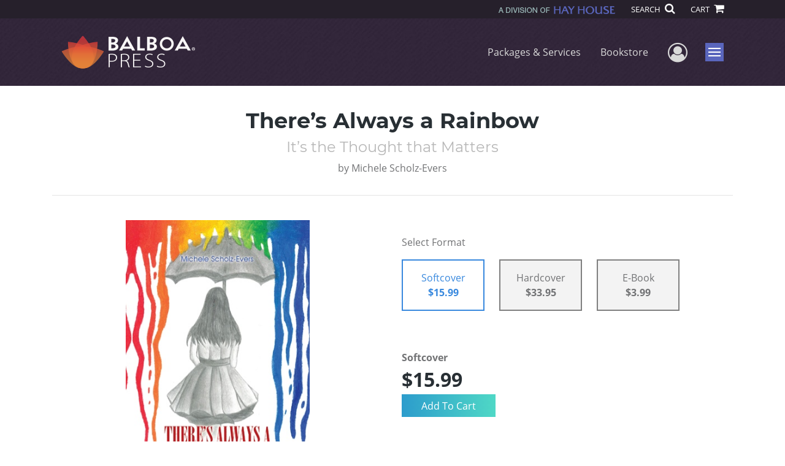

--- FILE ---
content_type: text/html; charset=utf-8
request_url: https://www.balboapress.com/en/bookstore/bookdetails/635403-there-s-always-a-rainbow
body_size: 13620
content:

<!doctype html>
<html lang="en">

<head>
    <!-- FOUC fix -->
    <!-- This should be loaded very first, before any style and scripts -->
    <style>
        html {
            visibility: hidden;
            opacity: 0;
        }

        .preload * {
            -webkit-transition: none !important;
            -moz-transition: none !important;
            -ms-transition: none !important;
            -o-transition: none !important;
        }
    </style>
    <!-- FOUC fix -->
    <!-- Required meta tags -->
    <meta charset="utf-8">
    <meta name="viewport" content="width=device-width, initial-scale=1, shrink-to-fit=no">
    
<script>
    (function (w, d, s, l, i) {
        w[l] = w[l] || []; w[l].push({
            'gtm.start':
            new Date().getTime(), event: 'gtm.js'
        }); var f = d.getElementsByTagName(s)[0],
            j = d.createElement(s), dl = l != 'dataLayer' ? '&l=' + l : ''; j.async = true; j.src =
                'https://www.googletagmanager.com/gtm.js?id=' + i + dl; f.parentNode.insertBefore(j, f);
    })(window, document, 'script', 'dataLayer', 'GTM-M8ZK8VL');</script>



    <title>Balboa Press</title>
            <link rel="canonical" hreflang="en" href="https://www.balboapress.com/en/bookstore/bookdetails/635403-there-s-always-a-rainbow" />
            <link rel="alternate" hreflang="en-AU" href="https://www.balboapress.com/en-AU/bookstore/bookdetails/635403-there-s-always-a-rainbow" />
            <link rel="alternate" hreflang="en-GB" href="https://www.balboapress.com/en-GB/bookstore/bookdetails/635403-there-s-always-a-rainbow" />



    <title>There’s Always a Rainbow By Michele Scholz-Evers</title>
<script type="application/ld+json">
{
                  "@context": "http://schema.org",
                  "@type": "Book",
                  "bookFormat": "http://schema.org/Paperback",
                   "isbn": "9781452519708",
                  "numberOfPages": "216",
                  "publisher": {
                                "@type": "Organization",
                                  "name": "BalboaPress"
                    },
                  "datePublished":"10/8/2014 4:17:00 PM",
                  "genre":"",
                  "awards":"",
                  "author":{
                                "@type":"Person",
                                "name":"Michele Scholz-Evers"
                  },
                  "offers":{
                                "@type":"Offer",
                                 "price": "$15.99",
                                "priceCurrency": "USD"
                  },
                  "name":"There’s Always a Rainbow",
                  "description":"There&rsquo;s Always a Rainbow will leave you educated and empowered. Detailed are the seven universal laws, your conscious and subconscious mind, and how they work in unison to manifest your thoughts into reality, whether you want them to or not. Close the door on your past habitual thinking that h",
                  "image":"https://s3.amazonaws.com/ASIDigitalAssets/00/00/63/54/03/Cover_l.gif",
                  "url":"http://www.balboapress.com/en/bookstore/bookdetails/635403-there-s-always-a-rainbow"
                }</script>
        <meta name="title" content="There’s Always a Rainbow" />
        <meta name="description" content="There&amp;rsquo;s Always a Rainbow will leave you educated and empowered. Detailed are the seven universal laws, your conscious and subconscious mind, and how they work in unison to manifest your thoughts into reality, whether you want them to or not. Close the door on your past habitual thinking that h" />
        <meta property="og:title" content="There’s Always a Rainbow" />
        <meta property="og:type" content="Softcover" />
        <meta property="og:image" content="https://s3.amazonaws.com/ASIDigitalAssets/00/00/63/54/03/Cover_l.gif" />
        <meta property="og:image:alt" content="Michele Scholz-Evers There’s Always a Rainbow" />
        <meta property="og:url" content="http://www.balboapress.com/en/bookstore/bookdetails/635403-there-s-always-a-rainbow" />
        <meta property="og:description" content="There&amp;rsquo;s Always a Rainbow will leave you educated and empowered. Detailed are the seven universal laws, your conscious and subconscious mind, and how they work in unison to manifest your thoughts into reality, whether you want them to or not. Close the door on your past habitual thinking that h" />
        <meta property="og:determiner" content="auto" />
        <meta property="og:locale" content="en" />
        <meta property="og:site_name" content="BalboaPress" />
        <meta property="books:author" content="Michele Scholz-Evers" />
        <meta property="books:isbn" content="9781452519708" />
        <meta property="books:release_date" content="10/8/2014 4:17:00 PM" />
        <meta property="books:tag" content="" />


    <script type="text/javascript" src="/scripts/Asl.Foundation.Frameworks.min.js"></script>
<script src='https://www.google.com/recaptcha/api.js'></script>
<script type="text/javascript" src="//6c756ba5bf2c437b92a0d9a10bb9c6ba.js.ubembed.com" async></script>
<link rel="shortcut icon" href="/~/media/ASL/Images/BalboaUS/BP-icon-US.png">
<script>prefinery=window.prefinery||function(){(window.prefinery.q=window.prefinery.q||[]).push(arguments)}
</script>
<script src="https://widget.prefinery.com/widget/v2/lgx8nydq.js" defer></script>
<!-- login focus fix -->
<script type="text/javascript" src="/~/media/ASL/js/Common/loginFocusFix.js" async></script>

    <link type="text/css" href="/styles/css/Asl.Foundation.Frameworks.min.css" rel="stylesheet" />
<link type="text/css" href="/styles/css/asl.feature.bookstore.min.css" rel="stylesheet" />
<link type="text/css" href="/styles/css/owl.carousel.min.css" rel="stylesheet" />
<link type="text/css" href="/styles/css/book.carousel.css" rel="stylesheet" />
<link type="text/css" href="/styles/asl.feature.membership.min.css" rel="stylesheet" />
<link type="text/css" href="/styles/css/bootstrap-star-rating/star-rating.min.css" rel="stylesheet" />
<link type="text/css" href="/styles/asl.feature.controls.min.css" rel="stylesheet" />
<link type="text/css" href="/styles/css/Asl.Feature.Navigation.min.css" rel="stylesheet" />
<link type="text/css" href="/styles/balboa-us/css/balboa-us-main.css" rel="stylesheet" />


    
</head>

<body class="preload" id="*">
    
<noscript>
    <iframe src="https://www.googletagmanager.com/ns.html?id=GTM-M8ZK8VL"
            height="0" width="0" style="display:none;visibility:hidden"></iframe>
</noscript>

    <!-- start Site Main Wrapper -->
    <div class="l-main-wrapper">

        <!-- start Header section -->
        <header class="l-header" >
            <!-- topbar -->
<div class="ap-topbar">
    <div class="ap-topbar__left">
        <div class="ap-topbar__left-info"></div>
    </div>
    <div class="ap-topbar__right">
        <div class="ap-topbar__right-info">
            <img class="img-fluid hayhouse-logo" height="13" alt="Hay House" width="190" src="-/media/asl/images/balboaus/hayhouse-logo-us" />
        </div>
        <div class="ap-topbar__icons">
            <!-- search icon and popup -->
            
<!-- search button icon -->
<a class="ap-topbar__search" href="#">SEARCH <i class="fa fa-search" aria-hidden="true"></i></a>
<!-- search-wrap -->
<div class="search-wrap">
    <!-- svg icons -->
    <svg class="d-none">
        <defs>
            <symbol id="icon-search" viewBox="0 0 24 24">
                <title>search</title>
                <path d="M15.5 14h-.79l-.28-.27C15.41 12.59 16 11.11 16 9.5 16 5.91 13.09 3 9.5 3S3 5.91 3 9.5 5.91 16 9.5 16c1.61 0 3.09-.59 4.23-1.57l.27.28v.79l5 4.99L20.49 19l-4.99-5zm-6 0C7.01 14 5 11.99 5 9.5S7.01 5 9.5 5 14 7.01 14 9.5 11.99 14 9.5 14z" />
            </symbol>
            <symbol id="icon-cross" viewBox="0 0 24 24">
                <title>cross</title>
                <path d="M19 6.41L17.59 5 12 10.59 6.41 5 5 6.41 10.59 12 5 17.59 6.41 19 12 13.41 17.59 19 19 17.59 13.41 12z" />
            </symbol>
        </defs>
    </svg>
    <!-- search block -->
    <div class="search">
        <form class="search__form" action="/en/search">
            <label for="search-input" class="login__items">Search Keyword</label>
            <input tabindex="-1" id="search-input" class="search__input" name="query" type="search" placeholder="Enter Keyword" autocomplete="off" autocorrect="off" autocapitalize="off" spellcheck="false" />
            <button tabindex="-1" class="search__btn search__btn--search" onclick="$('.search__form form').submit()"><svg class="search__icon search__icon--search"><use xlink:href="#icon-search"></use></svg></button>
        </form>
        <button tabindex="-1" id="btn-search-close" class="search__btn search__btn--search-close" aria-label="Close search form"><svg class="search__icon search__icon--cross"><use xlink:href="#icon-cross"></use></svg></button>
    </div>
</div>

            <!-- cart button icon -->
            
    <a class="ap-topbar__cart" href="/en/bookstore/shoppingcart">CART <i class="fa fa-shopping-cart" aria-hidden="true"></i></a>

        </div>
    </div>
</div>

<!-- brand-lines -->
<section class="ap-brand-lines">
    <span></span>
    <span></span>
</section>


<!-- navbar -->
<div class="ap-navbar">
    <!-- nav brand / logo -->
    <div class="ap-navbar__brand">
        
    <a href="/en/">
        <img src="/-/media/asl/images/balboaus/bp-us-headerlogo.ashx" alt="Balboa Press Logo">
    </a>

    </div>
    <!-- desktop nav -->
    <nav class="ap-navbar__desktop-nav">
            <ul class="ap-navbar__list">
                <li class="ap-navbar__item">
                    <a class="ap-navbar__link" href="/en/packages-services">Packages & Services</a>
                </li>
                <li class="ap-navbar__item">
                    <a class="ap-navbar__link" href="/en/bookstore">Bookstore</a>
                </li>
    </ul>

    </nav>
    <!-- link icons -->
    <div class="ap-navbar__links-wrap">
        <!-- user-nav trigger / avatar icon -->
        <a href="#" class="ap-navbar__avatar"><span class="sr-only">User Menu</span><i class="fa fa-user-circle-o" aria-hidden="true"></i></a>


        <!-- user nav -->
        <nav class="ap-navbar__user-nav">
                <ul class="ap-navbar__list">
            <li class="ap-navbar__item">
                <a tabindex="-1" class="ap-navbar__link" href="javascript:openLogin()" >Login</a>
            </li>
    </ul>

        </nav>

        <!-- menu-nav trigger / hamburger menu -->
        <a href="#" class="ap-navbar__trigger">Menu<span></span></a>

        <!-- menu nav -->
        <nav class="ap-navbar__menu-nav">
                <ul class="ap-navbar__list">
                <li class="ap-navbar__item ap-navbar__item--desktop">
                    <a tabindex="-1" class="ap-navbar__link" href="/en/packages-services">Packages &amp; Services</a>
                </li>
                <li class="ap-navbar__item ap-navbar__item--desktop">
                    <a tabindex="-1" class="ap-navbar__link" href="/en/bookstore">Bookstore</a>
                </li>
                <li class="ap-navbar__item">
                    <a tabindex="-1" class="ap-navbar__link" href="/en/resources">Resources</a>
                </li>
                <li class="ap-navbar__item">
                    <a tabindex="-1" class="ap-navbar__link" href="/en/about">About Us</a>
                </li>
                <li class="ap-navbar__item">
                    <a tabindex="-1" class="ap-navbar__link" href="/en/faq">FAQ</a>
                </li>
                <li class="ap-navbar__item">
                    <a tabindex="-1" class="ap-navbar__link" href="https://blog.balboapress.com/">Blog</a>
                </li>
    </ul>

        </nav>
    </div>
</div>
<div id="login" class="search-wrap">
    <!-- start svg icons -->
    <svg class="d-none">
        <defs>
            <symbol id="icon-cross" viewBox="0 0 24 24">
                <title>cross</title>
                <path d="M19 6.41L17.59 5 12 10.59 6.41 5 5 6.41 10.59 12 5 17.59 6.41 19 12 13.41 17.59 19 19 17.59 13.41 12z" />
            </symbol>
        </defs>
    </svg>
    <!-- end svg icons -->
    <div id="loginPopup" class="search">
        <button id="btn-login-close" class="search__btn--search-close search__btn" aria-label="Close search form"><svg class="search__icon search__icon--cross"><use xlink:href="#icon-cross"></use></svg></button>
        <form id="loginForm" class="search__form">
            <div class="form-group">
                <div class="row">
                    <div class="col">
                        <h2 class="text-center"><label class="control-label login__items login__header">Please Log In</label></h2>
                    </div>
                </div>
            </div>
            <div class="form-group">
               <label class="login__items" for="loginEmail">Email</label>
                <input class="form-control login__input text-box single-line" data-val="true" data-val-email="Please provide correct email format" data-val-maxlength="The maximum length for email is 80" data-val-maxlength-max="80" data-val-required="Please Provide Email" data-val-required-param="Email" id="loginEmail" name="Email" placeholder="Email" type="email" value="" />
                
                <input data-val="true" data-val-required="The isLoginPage field is required." id="hdnIsLoginPage" name="isLoginPage" type="hidden" value="False" />
                <input id="hdnRedirectUrl" name="RedirectUrl" type="hidden" value="" />

            </div>
            <div class="form-group">
                 <label class="login__items" for="loginPassword">Password</label>
                <input class="form-control login__input text-box single-line" data-val="true" data-val-required="Please Provide Password" data-val-required-param="Password" id="loginPassword" name="Password" placeholder="Password" type="password" value="" />
                
            </div>
            <div class="form-group">
                <button id="btnLogin" class="btn btn-secondary  btn-block login__items" type="submit">Log In</button>
                <div class="validation-summary-valid text-danger" data-valmsg-summary="true"><ul><li style="display:none"></li>
</ul></div>
                <div class="alert alert-danger invisible" id="errorMessage">
                </div>
                <img id="loader" class="loader" src="/Images/loading.gif" alt="loading" height="40">
            </div>
            <div class="form-group">
                <div class="row">
                    <div class="col-md-6 offset-md-6 text-right">
                        <a href="/AuthorCenter/Dashboard/AccountInformation/ForgotPassword" class="btn-block login__items">Forgot your Password?</a>
                    </div>
                </div>
            </div>
            <div class="form-group">
                
                <div class="login__items register-question">
                  Don&#39;t have an account?
                </div>
                
                <div class="row">
                    <div class="col text-center">
                        <a id="btnCreateAccount" href="/en/register" class="btn btn-secondary login__items">Create an Account</a>
                    </div>
                </div>
                <br />
                <div id="divGuest" class="row" style="display:none">
                    <div class="col text-center">
                        <a id="btnGuest" href="#" class="btn btn-secondary login__items">Continue as Guest</a>
                    </div>
                </div>
                <input id="RegisterUrl" name="RegisterUrl" type="hidden" value="/en/register" />
            </div>
        </form>
    </div>
</div>
            
        </header>

        <!-- end Header section -->
        <!-- start Main section -->
        <main class="l-main-body">

            <!-- ============================================================== -->
            <!-- start full-width background wrapper -->
            <section class="full-width-bg block-row-1">
                <!-- start l-hero section -->
                <section class="l-hero">
                    

                </section>
                <!-- end l-hero section -->
            </section>
            <!-- end full-width background wrapper -->
            <!-- ============================================================== -->
            <!-- ============================================================== -->
            <!-- start full-width background wrapper -->
            <section class="full-width-bg block-row-2">
                <div class="container">
                    <div class="row">
                        <div class="col">

                            <!-- start breadcrumb section -->
                            <section class="l-breadcrumb">

                                

                            </section>
                            <!-- end breadcrumb section -->

                        </div>
                    </div>
                </div>
            </section>
            <!-- end full-width background wrapper -->
            <!-- ============================================================== -->
            <!-- ============================================================== -->
            <!-- start full-width background wrapper -->
            <section class="full-width-bg block-row-3">
                <!-- start l-headline section -->
                <section class="l-headline">
                    

                </section>
                <!-- end l-headline section -->
            </section>
            <!-- end full-width background wrapper -->
            <!-- ============================================================== -->
            <!-- ============================================================== -->
            <!-- start full-width background wrapper -->
            <section class="full-width-bg block-row-4 layout-1c">
                <!-- start l-content-wide section -->
                <section class="l-content-wide">

                            <div class="container">
            <div class="row text-center">
                <div class="col-md-12">
                    <h1 class="book-title text-blue-black">There’s Always a Rainbow</h1>
                    <h2 class="book-subtitle">It’s the Thought that Matters</h2>
                    <p>
                        <span>by</span> <span class="book-author-name">Michele Scholz-Evers</span>
                    </p>
                </div>
            </div>
            <hr />
        </div>

<div class="modal fade" id="bookCoverZoomModal" tabindex="-1" role="dialog" aria-label="Book Cover &amp; Preview Text">
    <div class="modal-dialog">
        <div class="modal-content">
            <div class="modal-header">
                <h4 class="modal-title">Book Cover &amp; Preview Text</h4>
                    <button type="button" class="close" data-dismiss="modal" aria-label="Close"><span aria-hidden="true">&times;</span></button>
            </div>
            <div class="modal-body" id="modal-body_bookCoverZoomModal">
                                        <p>
                            
    <div class="container book-free-preview-text">
        <div class="row">
            <div class="col">
                <div class="text-center pb-4">
                    <img class="img-fluid" src="https://s3.amazonaws.com/ASIDigitalAssets/00/00/63/54/03/Cover_l.gif" onerror="imgErr(this,'/-/media/asl/images/balboauk/cover_notavailable.ashx');" />
                </div>
            </div>
        </div>
        <hr />
        <div class="row break">
            <br />
        </div>
        <div class="row">
            <div class="col">
                <p><p>As I find myself in this same spot again, I have to wonder if I will ever move past all of this. Even a strong person can only handle so many traumas, nightmares and anxieties without crumbling. The hostess has seated me at my customary table for one, which is located directly behind the swinging kitchen door. It knocks me forward each time someone enters or exits. I am in love with this place that is known by others as hell. Today&rsquo;s specialties are like any other day, which is the same limiting bullshit I continue to feed myself. Whether it&rsquo;s passed on through karmic DNA, which I have inherited from past generations or is what I&rsquo;ve picked up during this lifetime through experience or repetition, I&rsquo;m washing it down with a tall glass of acid, that is burning a hole through me. I know better than to wallow in self-pity, although I tend to give it the good old college try some times. I am schooled and knowledgeable in the fact that I have created the mess within my own diaper and no one is going to come and clean me up with wipes from a warmer. Far from it, realities like this are usually done in full public view with an audience of spectators eager to witness someone else&rsquo;s humiliation. So, I now stand in my nakedness to clean myself up in front of God and everyone to witness.</p>

<p>Sound familiar? I thought so, or you would not have been attracted to this book. Congratulations! You have taken the first step toward becoming accountable for your own past reality and for your future. I applaud you. If you are reading this, it means I have manifested my new reality with the universal laws, which will be described later. The universe has kicked me square in the butt, which has stung enough to force me to stay on the right path this time and finish this book.</p>

<p>In this book, I will explain the seven universal laws that govern the process of manifestation and how they work. I will detail the three dimensions of your mind, and how your thoughts use these laws to manifest every situation, event and person who enters your life. I provide direction on how to replace limiting thoughts that manifest your fears, with infinite ones that will open up your world. At times like these, we all need periodic assistance in some way, shape or form to bring our attention back to the matter at hand. And that matter would be to find the common thread of your limiting dramatic situations, events and people that continue to show up in your life, and put a knot in the snag that is making your sweater unravel, exposing your nakedness, warts and all, for the rest of the world to see.</p>

<p>The imagination of the conscious mind is the power that fuels your subconscious mind to create the inner vision of your desire. By understanding the process it uses, you will be able to participate in the conscious act of manifestation. By holding only positive and infinite thoughts and continuing to focus on your desired end result, you create the means to bypass any limitations in the process of manifestation. Your belief and faith that your visions and desires are manifesting into reality the minute you release the thought of them is the strength and resolve of your spirit. You get what you intend to co-create by keeping your thoughts in alignment with Source, which transcends your ego in all your desires.</p></p>
            </div>
        </div>
    </div>

                        </p>
            </div>
        </div><!-- /.modal-content -->
    </div><!-- /.modal-dialog -->
</div>

                </section>
                <!-- end l-content-wide section -->
            </section>
            <!-- end full-width background wrapper -->
            <!-- ============================================================== -->
            <!-- ============================================================== -->
            <!-- start full-width background wrapper -->
            <section class="full-width-bg block-row-5 layout-2c-equal">
                <div class="container">
                    <div class="row">

                        <div class="col-md-6">
                            <!-- start l-content-left section -->
                            <section class="l-content-left">

                                
    <div class="container">
        <div class="row py-4">
            <div class="col-md-12">
                <a id="bookKey" class="book-cover-wrap" href="#bookCoverZoomModal" data-toggle="modal" data-bookKey=635403-there-s-always-a-rainbow>
                    <img class="img-fluid" alt="" src="https://s3.amazonaws.com/ASIDigitalAssets/00/00/63/54/03/Cover_l.gif" onerror="imgErr(this,'/-/media/asl/images/balboauk/cover_notavailable.ashx');" />
                </a>
            </div>
        </div>
    </div>


                            </section>
                            <!-- end l-content-left section -->
                        </div>

                        <div class="col-md-6">
                            <!-- start l-content-right section -->
                            <section class="l-content-right">

                                    <div class="pt-md-5">
        <p class="text-center text-md-left">Select Format</p>
        <div class="row mx-0">

                <div id="472362" class="col-lg-3 mb-3 mr-lg-4 book-format selected">
                    <div class="text-center py-3">
                        <div class="book-format-descr">Softcover</div>
                            <div class="book-price-value"><strong>$15.99</strong></div>
                    </div>
                </div>
                <div id="472364" class="col-lg-3 mb-3 mr-lg-4 book-format ">
                    <div class="text-center py-3">
                        <div class="book-format-descr">Hardcover</div>
                            <div class="book-price-value"><strong>$33.95</strong></div>
                    </div>
                </div>
                <div id="472363" class="col-lg-3 mb-3 mr-lg-4 book-format ">
                    <div class="text-center py-3">
                        <div class="book-format-descr">E-Book</div>
                            <div class="book-price-value"><strong>$3.99</strong></div>
                    </div>
                </div>
        </div>
        <div class="pt-2 pt-lg-5 text-center text-md-left">
            <div id="book-selected-format-descr"><strong>Softcover</strong></div>
            <div id="book-selected-value" class="book-selected-value text-blue-black">$15.99</div>
            <input id="btnAddToCart" type="button" value="Add To Cart" class="btn btn-gradient-3" />
        </div>
        <!-- Loader Started -->
        <div id="dvLoader" class="LoadingDiv" style="display: none;">
            <p style="position: absolute; top: 30%; left: 45%; color: White;">
                <img src="/Images/loading.gif" alt="Loading" />
            </p>
        </div>
        <!-- Loader End -->
    </div>


                            </section>
                            <!-- end l-content-right section -->
                        </div>

                    </div>
                </div>
            </section>
            <!-- end full-width background wrapper -->
            <!-- ============================================================== -->
            <!-- ============================================================== -->
            <!-- start full-width background wrapper -->
            <section class="full-width-bg block-row-6">
                <!-- start l-content-bottom section -->
                <section class="l-content-bottom">
                        <div class="container">
        <div class="row">
            <div class="col-md-12">
                <hr>
                <div class="row pt-3">
                    <div class="col-md-6">
                        <div class="col-md-12">
                            <p><strong class="text-blue-black">Book Details</strong></p>
                        </div>
                        <div class="col-md-12">
                            <span>Language</span> :
                            <span>English</span>
                        </div>
                        <div class="col-md-12">
                            <span>Publication Date</span> :
                            <span>10/8/2014</span>
                        </div>
                    </div>
                </div>
                <br />
                <div class="row pb-3">

                        <div class="col-md-4" style="margin-bottom:15px">
                            <div class="col-md-12">
                                <span>Format</span> :
                                <span>Softcover</span>
                            </div>
                            <div class="col-md-12">
                                <span>Dimensions</span> :
                                <span>5.5x8.5</span>
                            </div>
                            <div class="col-md-12">
                                <span>Page Count</span> :
                                <span>216 </span>
                            </div>
                            <div class="col-md-12">
                                <span>ISBN</span> :
                                <span>9781452519708</span>
                            </div>
                        </div>
                        <div class="col-md-4" style="margin-bottom:15px">
                            <div class="col-md-12">
                                <span>Format</span> :
                                <span>Hardcover</span>
                            </div>
                            <div class="col-md-12">
                                <span>Dimensions</span> :
                                <span>5.5x8.5</span>
                            </div>
                            <div class="col-md-12">
                                <span>Page Count</span> :
                                <span>216 </span>
                            </div>
                            <div class="col-md-12">
                                <span>ISBN</span> :
                                <span>9781452519722</span>
                            </div>
                        </div>
                        <div class="col-md-4" style="margin-bottom:15px">
                            <div class="col-md-12">
                                <span>Format</span> :
                                <span>E-Book</span>
                            </div>
                            <div class="col-md-12">
                                <span>Dimensions</span> :
                                <span>N/A</span>
                            </div>
                            <div class="col-md-12">
                                <span>Page Count</span> :
                                <span>216 </span>
                            </div>
                            <div class="col-md-12">
                                <span>ISBN</span> :
                                <span>9781452519715</span>
                            </div>
                        </div>
                    
                    <input id="hdnBodyIdAttribute" type="hidden" />
                </div>
                <hr style="margin-top: 0px!important">
                <div class="row py-3">
                    <div class="col-md-12">
                        <h3><strong class="text-blue-black">About the Book</strong></h3>
                    </div>
                    <div class="col-md-12">
                        <p><p>There&rsquo;s Always a Rainbow will leave you educated and empowered. Detailed are the seven universal laws, your conscious and subconscious mind, and how they work in unison to manifest your thoughts into reality, whether you want them to or not. Close the door on your past habitual thinking that has gotten you this far, and open the door to infinite possibilities of a harmonious life. Once you understand your ownership of the circumstances in your life, you have the empowerment of knowing your future is in your control.</p></p>
                    </div>
                </div>
                <hr>
                <div class="row py-3">
                    <div class="col-md-12">
                        <h3><strong class="text-blue-black">About the Author</strong></h3>
                    </div>
                    <div class="col-md-12">
                        <p><p>Michele Evers is a certified hypnotherapist who has helped others and herself climb out of the self-defeating pit in which most of us have consciously or subconsciously thrown ourselves into. She lives in Appleton, WI, with her family.</p></p>
                    </div>
                </div>
            </div>
        </div>
    </div>
        <div class="container">

                <input id="hidCustomerPageSize" type="hidden" value="20" />
    <div class="form-group">
        <div class="row">
            <div class="col-md-12">
                <hr />
                <h4>
                    <label class="control-label">
                        Customer Reviews
                    </label>
                </h4>

            </div>
        </div>
    </div>
    <ul id="cutomerReviews">
            <li>
                <div class="form-group">
                    <div class="col-md-12">
                        <label class="control-label">
                            "This book employs a combination of information that the author uses in her professional dealings, experiences from her own past, and universal laws and principles that she has learned over the years. This balance gives the book strength and a backbone. Most authors writing self help books rely entirely on their own personal experience, believing it is universal enough to help others. She has enhanced this aspect with other methodologies, and the result is a strong and comprehensive guide to helping the reader move through their limiting thoughts. "					
                        </label>
                    </div>
                </div>
                <div class="form-group">
                    <div class="col-md-12">
                        <label class="control-label">
                            Kris Rostas
                        </label>
                    </div>
                </div>
                <div class="form-group">
                    <div class="col-md-12">
                        <input name="Rating" value="5" class="rating-loading customerRating">
                    </div>
                </div>
            </li>
            <li>
                <div class="form-group">
                    <div class="col-md-12">
                        <label class="control-label">
                            An inspirational book that gave me a manual of how to create the life I want. This book opened my eyes on the pitfalls I was causing to myself with recurrent patterns that continually showed up in my life. I am so excited to move on from these past self limiting thoughts and habits and experience life under a whole new perspective. Her own journey is inspirational and took courage to share it. Thank you for your honesty and integrity and giving me the courage to take ownership in my own past and take control of my future. 					
                        </label>
                    </div>
                </div>
                <div class="form-group">
                    <div class="col-md-12">
                        <label class="control-label">
                            Sue
                        </label>
                    </div>
                </div>
                <div class="form-group">
                    <div class="col-md-12">
                        <input name="Rating" value="5" class="rating-loading customerRating">
                    </div>
                </div>
            </li>
            <li>
                <div class="form-group">
                    <div class="col-md-12">
                        <label class="control-label">
                            An inspirational book that gave me a manual of how to create the life I want. This book opened my eyes on the pitfalls I was causing to myself with recurrent patterns that continually showed up in my life. I am so excited to move on from these past self limiting thoughts and habits and experience life under a whole new perspective. Her own journey is inspirational and took courage to share it. Thank you for your honesty and integrity and giving me the courage to take ownership in my own past and take control of my future. 					
                        </label>
                    </div>
                </div>
                <div class="form-group">
                    <div class="col-md-12">
                        <label class="control-label">
                            Sue
                        </label>
                    </div>
                </div>
                <div class="form-group">
                    <div class="col-md-12">
                        <input name="Rating" value="5" class="rating-loading customerRating">
                    </div>
                </div>
            </li>
            <li>
                <div class="form-group">
                    <div class="col-md-12">
                        <label class="control-label">
                            "This book employs a combination of information that the author uses in her professional dealings, experiences from her own past, and universal laws and principles that she has learned over the years.  This balance gives the book strength and a backbone.  Most authors writing self help books rely entirely on their own personal experience, believing it is universal enough to help others.  She has enhanced this aspect with other methodologies, and the result is a strong and comprehensive guide to helping the reader move through their limiting thoughts."					
                        </label>
                    </div>
                </div>
                <div class="form-group">
                    <div class="col-md-12">
                        <label class="control-label">
                            Kris Rostas
                        </label>
                    </div>
                </div>
                <div class="form-group">
                    <div class="col-md-12">
                        <input name="Rating" value="5" class="rating-loading customerRating">
                    </div>
                </div>
            </li>
            <li>
                <div class="form-group">
                    <div class="col-md-12">
                        <label class="control-label">
                            An inspirational book that gave me a manual of how to create the life I want.  This book opened my eyes on the pitfalls I was causing to myself with recurrent patterns that continually showed up in my life.  I am so excited to move on from these past self limiting thoughts and habits and experience life under a whole new perspective.  Her own journey is inspirational and took courage to share it.  Thank you for your honesty and integrity and giving me the courage to take ownership in my own past and take control of my future.					
                        </label>
                    </div>
                </div>
                <div class="form-group">
                    <div class="col-md-12">
                        <label class="control-label">
                            Sue
                        </label>
                    </div>
                </div>
                <div class="form-group">
                    <div class="col-md-12">
                        <input name="Rating" value="5" class="rating-loading customerRating">
                    </div>
                </div>
            </li>
    </ul>
    <div class="form-group">
        <div class="col-md-offset-5 col-md-12 text-center">
            <input id="btnLoadMore" type="button" value="Load more" class="btn btn-gradient-3" />
        </div>
    </div>   

        </div>
    <div class="container">
<form Class="form-horizontal" action="/" id="reviewForm" method="post"><input id="Sku" name="Sku" type="hidden" value="SKU-000941890" />            <div id="divReview">

                
                    <hr />
                    <div class="row pt-3">
                        <div class="col-md-12">

                            <h4><label class="control-label">Add Review</label></h4>
                        </div>
                    </div>
                
                <div class="form-group">
                    <div class="col-md-7">
                        <label for="Name">Name</label>
                        <input class="form-control" data-val="true" data-val-required="Please Enter Name" data-val-required-param="Name" id="Name" name="Name" placeholder="Name" type="text" value="" />
                        <span class="field-validation-valid text-danger" data-valmsg-for="Name" data-valmsg-replace="true"></span>
                    </div>
                </div>
                <div class="form-group">
                    <div class="col-md-7">
                        <label for="Email">Email</label>
                        <input class="form-control" data-val="true" data-val-email="Please provide correct email format" data-val-required="Please Enter Email" data-val-required-param="Email" id="Email" name="Email" placeholder="Email" type="text" value="" />
                        <span class="field-validation-valid text-danger" data-valmsg-for="Email" data-valmsg-replace="true"></span>
                    </div>
                </div>
                <div class="form-group">
                    <div class="col-md-7">
                        <label class="control-label">Ratings</label>
                        <div class="rating-container">
                            <input type="hidden" name="Rating" id="Rating" aria-required="true" data-step=1 />
                            <span id="ratingError" class="text-danger field-validation-error display-none">
                                Please Enter Rating
                            </span>
                        </div>
                    </div>
                </div>
                <div class="form-group">
                    <div class="col-md-7">
                        <label for="ReviewDescription" class="control-label">Comments</label>
                        <textarea class="form-control" cols="20" data-val="true" data-val-required="Please Enter Comments" data-val-required-param="ReviewDescription" id="ReviewDescription" name="ReviewDescription" rows="2">
</textarea>
                        <span class="field-validation-valid text-danger" data-valmsg-for="ReviewDescription" data-valmsg-replace="true"></span>
                    </div>
                </div>
                <div class="form-group">
                    <div class="row">
                        <div class="col-md-7 padding-left-30">
                            <input id="CaptchaSiteKey" type="hidden" value="6LcE5l4UAAAAAA7hHysMK9B_TKiC--1KeioKMeEr" name="CaptchaSiteKey" />
                            <div class="g-recaptcha" data-sitekey="6LcE5l4UAAAAAA7hHysMK9B_TKiC--1KeioKMeEr"></div>
                            <span id="captchaError" class="text-danger field-validation-error display-none">
                                Please Verify
                            </span>
                        </div>
                    </div>
                </div>
                <div class="form-group">
                    <div class="col-md-offset-5 col-md-10">
                        <input id="btnSubmit" type="submit" value="Submit Review" class="btn btn-gradient-3" />
                    </div>
                </div>
            </div>
            <div id="divMessage" class="form-group">
                <div class="row">
                    <div class="col-md-10">
                        <div class="alert">
                        </div>
                    </div>
                </div>
            </div>
            <!-- Loader Started -->
            <div id="dvLoader2" class="LoadingDiv" style="display: none;">
                <p style="position: absolute; top: 30%; left: 45%; color: White;">
                    <img src="/Images/loading.gif" alt="Loading" />
                </p>
            </div>
            <!-- Loader End -->
</form>    </div>



                </section>
                <!-- end l-content-bottom section -->
            </section>
            <!-- end full-width background wrapper -->
            <!-- ============================================================== -->

        </main>
        <!-- end Main section -->
        <!-- start Footer section -->

        <footer class="l-footer" >

            <style>

@media (min-width: 992px) {
  .ftr__top-number {
    font-size: 1.4rem;
    line-height: 40px;
  }
}
@media (min-width: 768px) {
  .ftr__top-number {
    vertical-align: middle;
    line-height: 30px;
    text-align: left;
  }
}
</style>
<div class="ftr__top">
<div class="container">
<div class="row">
<div class="col-sm-3">
<p class="ftr__top-title text-blue-black">Company</p>
<ul class="ftr__top-list">
    <li class="ftr__item-list"><a href="/en/about" class="ftr__item-link">About Us</a></li>
    <li class="ftr__item-list"><a href="/en/faq" class="ftr__item-link">FAQ</a></li>
    <li class="ftr__item-list"><a href="/en/contact" class="ftr__item-link">Contact Us</a></li>
    <li class="ftr__item-list"><a href="/en/referral" class="ftr__item-link">Referral Program</a></li>
    <li class="ftr__item-list"><a href="/en/faq/fraud" class="ftr__item-link">Fraud Alert</a></li>
</ul>
</div>
<div class="col-sm-3">
<p class="ftr__top-title"><a href="/en/packages-services" class="ftr__item-link text-blue-black">Packages &amp; Services</a></p>
<ul class="ftr__top-list">
   
    <li class="ftr__item-list"><a href="/en/packages-services/compare" class="ftr__item-link">Compare Packages</a></li>
 <li class="ftr__item-list"><a href="/en/packages-services#services" class="ftr__item-link">Services</a></li>
      <li class="ftr__item-list"><a href="/en/resources" class="ftr__item-link">Resources</a></li>
</ul>
</div>
<div class="col-sm-3">
<p class="ftr__top-title text-blue-black">Books</p>
<ul class="ftr__top-list">
    <li class="ftr__item-list"><a href="/en/bookstub/redeem" class="ftr__item-link">BookStub&trade; Redemption</a></li>
    <li class="ftr__item-list"><a href="/en/search?facets=contenttypestring%3DBook&amp;orderBy=BESTSLR&amp;title=BestSeller" class="ftr__item-link">Balboa Press Trending Books</a></li>
    <li class="ftr__item-list"><a href="/en/search?facets=contenttypestring%3DBook&amp;orderBy=PUBDATENO&amp;title=NewRelease" class="ftr__item-link">Balboa Press New Releases</a></li>
</ul>
</div>
<div class="col-sm-3">
<div class="ftr__top-number">
<p />Call 844.682.1282 <span class="small text-blue-black">or</span> 812.358.7586 <span class="small"><i>(local)</i></span><p />
</div>
</div>
</div>
</div>
</div>
<!-- /.end of ftr top -->    <div class="ftr__bottom">
        <div class="container">
            <div class="row">
                <div class="col">
                        <img src="/-/media/asl/images/balboaus/footerlogo-us.ashx" class="img-fluid ftr__bottom-logo" />

<p class="ftr__bottom-description">
&copy;2026 Copyright Balboa Press &middot; <a href="/en/privacy-policy">Privacy Policy</a> &middot; <a href="/en/accessibility-statement">Accessibility Statement</a>&nbsp;&middot; <a rel="noopener noreferrer" rel="noopener noreferrer" href="https://ccpa.authorsolutions.com/do-not-sell-ca/" target="_blank">Do Not Sell My Info - CA Residents Only</a> <br />
E-Commerce <a href="//www.nopcommerce.com/" target="_blank">Powered by nopCommerce</a> <a rel="noopener noreferrer" rel="noopener noreferrer" href="https://www.facebook.com/BalboaPress/" target="_blank"><em class="text-gray fa fa-facebook-f" aria-hidden="true"></em></a> <a rel="noopener noreferrer" rel="noopener noreferrer" href="https://twitter.com/BalboaPress" target="_blank"><em class="text-gray fa fa-twitter" aria-hidden="true"></em></a> <a rel="noopener noreferrer" rel="noopener noreferrer" href="https://www.youtube.com/balboapress" target="_blank"><em class="text-gray fa fa-youtube" aria-hidden="true"></em></a>
</p>                </div>
            </div>
        </div>
    </div>

                <div class="culture-select-wrap">
        <select id="LanguageFilter" name="LanguageFilter" onchange="redirectToUrl(this.value)"><option value="http://www.balboapress.com/en/bookstore/bookdetails/635403-there-s-always-a-rainbow">United States</option>
<option value="http://www.balboapress.com/en-au/bookstore/bookdetails/635403-there-s-always-a-rainbow">Australia</option>
<option value="http://www.balboapress.com/en-gb/bookstore/bookdetails/635403-there-s-always-a-rainbow">United Kingdom</option>
</select>
    </div>


        </footer>
        <!-- end Footer section -->

    </div>
    <!-- end Site Main Wrapper -->
    <!-- JavaScript -->
    <!-- jQuery first, then Popper.js, then Bootstrap JS -->
    <script type="text/javascript" src="/scripts/Asl.Feature.BookStore.min.js"></script>
<script type="text/javascript" src="/scripts/owlcarousel/owl.carousel.min.js"></script>
<script type="text/javascript" src="/scripts/owlcarousel/book-carousel.min.js"></script>
<script type="text/javascript" src="/scripts/login.min.js"></script>
<script type="text/javascript" src="/Scripts/Asl.Feature.Navigation.js"></script>
<script type="text/javascript" src="/scripts/bootstrap-star-rating/star-rating.min.js"></script>
<script type="text/javascript" src="/scripts/customerreviews.js"></script>
<script type="text/javascript" src="/scripts/editorialreviews.js"></script>
<script type="text/javascript" src="/scripts/productreviewform.min.js"></script>
<script type="text/javascript" src="/scripts/jquery.unobtrusive-ajax.min.js"></script>
<script type="text/javascript" src="/scripts/Asl.Feature.Controls.min.js"></script>
<script type="text/javascript" src="/scripts/popper.min.js"></script>
<script type="text/javascript" src="/scripts/imprint.main.min.js"></script>
<script type="text/javascript" src="/scripts/search/Asl.Feature.Search.min.js"></script>
<script type="text/javascript" src="/scripts/Asl.Feature.Popover.js"></script>


    <!-- FOUC fix -->
    <!-- This should be loaded very last, after all style and scripts -->
    <style>
        html {
            visibility: visible;
            opacity: 1;
        }
    </style>
    <script>
        $(window).on('load', function () {
            $("body").removeClass("preload");
        });
    </script>
    <!-- FOUC fix -->
</body>

</html>

--- FILE ---
content_type: text/html; charset=utf-8
request_url: https://www.google.com/recaptcha/api2/anchor?ar=1&k=6LcE5l4UAAAAAA7hHysMK9B_TKiC--1KeioKMeEr&co=aHR0cHM6Ly93d3cuYmFsYm9hcHJlc3MuY29tOjQ0Mw..&hl=en&v=PoyoqOPhxBO7pBk68S4YbpHZ&size=normal&anchor-ms=20000&execute-ms=30000&cb=39k3m1qca1v0
body_size: 49522
content:
<!DOCTYPE HTML><html dir="ltr" lang="en"><head><meta http-equiv="Content-Type" content="text/html; charset=UTF-8">
<meta http-equiv="X-UA-Compatible" content="IE=edge">
<title>reCAPTCHA</title>
<style type="text/css">
/* cyrillic-ext */
@font-face {
  font-family: 'Roboto';
  font-style: normal;
  font-weight: 400;
  font-stretch: 100%;
  src: url(//fonts.gstatic.com/s/roboto/v48/KFO7CnqEu92Fr1ME7kSn66aGLdTylUAMa3GUBHMdazTgWw.woff2) format('woff2');
  unicode-range: U+0460-052F, U+1C80-1C8A, U+20B4, U+2DE0-2DFF, U+A640-A69F, U+FE2E-FE2F;
}
/* cyrillic */
@font-face {
  font-family: 'Roboto';
  font-style: normal;
  font-weight: 400;
  font-stretch: 100%;
  src: url(//fonts.gstatic.com/s/roboto/v48/KFO7CnqEu92Fr1ME7kSn66aGLdTylUAMa3iUBHMdazTgWw.woff2) format('woff2');
  unicode-range: U+0301, U+0400-045F, U+0490-0491, U+04B0-04B1, U+2116;
}
/* greek-ext */
@font-face {
  font-family: 'Roboto';
  font-style: normal;
  font-weight: 400;
  font-stretch: 100%;
  src: url(//fonts.gstatic.com/s/roboto/v48/KFO7CnqEu92Fr1ME7kSn66aGLdTylUAMa3CUBHMdazTgWw.woff2) format('woff2');
  unicode-range: U+1F00-1FFF;
}
/* greek */
@font-face {
  font-family: 'Roboto';
  font-style: normal;
  font-weight: 400;
  font-stretch: 100%;
  src: url(//fonts.gstatic.com/s/roboto/v48/KFO7CnqEu92Fr1ME7kSn66aGLdTylUAMa3-UBHMdazTgWw.woff2) format('woff2');
  unicode-range: U+0370-0377, U+037A-037F, U+0384-038A, U+038C, U+038E-03A1, U+03A3-03FF;
}
/* math */
@font-face {
  font-family: 'Roboto';
  font-style: normal;
  font-weight: 400;
  font-stretch: 100%;
  src: url(//fonts.gstatic.com/s/roboto/v48/KFO7CnqEu92Fr1ME7kSn66aGLdTylUAMawCUBHMdazTgWw.woff2) format('woff2');
  unicode-range: U+0302-0303, U+0305, U+0307-0308, U+0310, U+0312, U+0315, U+031A, U+0326-0327, U+032C, U+032F-0330, U+0332-0333, U+0338, U+033A, U+0346, U+034D, U+0391-03A1, U+03A3-03A9, U+03B1-03C9, U+03D1, U+03D5-03D6, U+03F0-03F1, U+03F4-03F5, U+2016-2017, U+2034-2038, U+203C, U+2040, U+2043, U+2047, U+2050, U+2057, U+205F, U+2070-2071, U+2074-208E, U+2090-209C, U+20D0-20DC, U+20E1, U+20E5-20EF, U+2100-2112, U+2114-2115, U+2117-2121, U+2123-214F, U+2190, U+2192, U+2194-21AE, U+21B0-21E5, U+21F1-21F2, U+21F4-2211, U+2213-2214, U+2216-22FF, U+2308-230B, U+2310, U+2319, U+231C-2321, U+2336-237A, U+237C, U+2395, U+239B-23B7, U+23D0, U+23DC-23E1, U+2474-2475, U+25AF, U+25B3, U+25B7, U+25BD, U+25C1, U+25CA, U+25CC, U+25FB, U+266D-266F, U+27C0-27FF, U+2900-2AFF, U+2B0E-2B11, U+2B30-2B4C, U+2BFE, U+3030, U+FF5B, U+FF5D, U+1D400-1D7FF, U+1EE00-1EEFF;
}
/* symbols */
@font-face {
  font-family: 'Roboto';
  font-style: normal;
  font-weight: 400;
  font-stretch: 100%;
  src: url(//fonts.gstatic.com/s/roboto/v48/KFO7CnqEu92Fr1ME7kSn66aGLdTylUAMaxKUBHMdazTgWw.woff2) format('woff2');
  unicode-range: U+0001-000C, U+000E-001F, U+007F-009F, U+20DD-20E0, U+20E2-20E4, U+2150-218F, U+2190, U+2192, U+2194-2199, U+21AF, U+21E6-21F0, U+21F3, U+2218-2219, U+2299, U+22C4-22C6, U+2300-243F, U+2440-244A, U+2460-24FF, U+25A0-27BF, U+2800-28FF, U+2921-2922, U+2981, U+29BF, U+29EB, U+2B00-2BFF, U+4DC0-4DFF, U+FFF9-FFFB, U+10140-1018E, U+10190-1019C, U+101A0, U+101D0-101FD, U+102E0-102FB, U+10E60-10E7E, U+1D2C0-1D2D3, U+1D2E0-1D37F, U+1F000-1F0FF, U+1F100-1F1AD, U+1F1E6-1F1FF, U+1F30D-1F30F, U+1F315, U+1F31C, U+1F31E, U+1F320-1F32C, U+1F336, U+1F378, U+1F37D, U+1F382, U+1F393-1F39F, U+1F3A7-1F3A8, U+1F3AC-1F3AF, U+1F3C2, U+1F3C4-1F3C6, U+1F3CA-1F3CE, U+1F3D4-1F3E0, U+1F3ED, U+1F3F1-1F3F3, U+1F3F5-1F3F7, U+1F408, U+1F415, U+1F41F, U+1F426, U+1F43F, U+1F441-1F442, U+1F444, U+1F446-1F449, U+1F44C-1F44E, U+1F453, U+1F46A, U+1F47D, U+1F4A3, U+1F4B0, U+1F4B3, U+1F4B9, U+1F4BB, U+1F4BF, U+1F4C8-1F4CB, U+1F4D6, U+1F4DA, U+1F4DF, U+1F4E3-1F4E6, U+1F4EA-1F4ED, U+1F4F7, U+1F4F9-1F4FB, U+1F4FD-1F4FE, U+1F503, U+1F507-1F50B, U+1F50D, U+1F512-1F513, U+1F53E-1F54A, U+1F54F-1F5FA, U+1F610, U+1F650-1F67F, U+1F687, U+1F68D, U+1F691, U+1F694, U+1F698, U+1F6AD, U+1F6B2, U+1F6B9-1F6BA, U+1F6BC, U+1F6C6-1F6CF, U+1F6D3-1F6D7, U+1F6E0-1F6EA, U+1F6F0-1F6F3, U+1F6F7-1F6FC, U+1F700-1F7FF, U+1F800-1F80B, U+1F810-1F847, U+1F850-1F859, U+1F860-1F887, U+1F890-1F8AD, U+1F8B0-1F8BB, U+1F8C0-1F8C1, U+1F900-1F90B, U+1F93B, U+1F946, U+1F984, U+1F996, U+1F9E9, U+1FA00-1FA6F, U+1FA70-1FA7C, U+1FA80-1FA89, U+1FA8F-1FAC6, U+1FACE-1FADC, U+1FADF-1FAE9, U+1FAF0-1FAF8, U+1FB00-1FBFF;
}
/* vietnamese */
@font-face {
  font-family: 'Roboto';
  font-style: normal;
  font-weight: 400;
  font-stretch: 100%;
  src: url(//fonts.gstatic.com/s/roboto/v48/KFO7CnqEu92Fr1ME7kSn66aGLdTylUAMa3OUBHMdazTgWw.woff2) format('woff2');
  unicode-range: U+0102-0103, U+0110-0111, U+0128-0129, U+0168-0169, U+01A0-01A1, U+01AF-01B0, U+0300-0301, U+0303-0304, U+0308-0309, U+0323, U+0329, U+1EA0-1EF9, U+20AB;
}
/* latin-ext */
@font-face {
  font-family: 'Roboto';
  font-style: normal;
  font-weight: 400;
  font-stretch: 100%;
  src: url(//fonts.gstatic.com/s/roboto/v48/KFO7CnqEu92Fr1ME7kSn66aGLdTylUAMa3KUBHMdazTgWw.woff2) format('woff2');
  unicode-range: U+0100-02BA, U+02BD-02C5, U+02C7-02CC, U+02CE-02D7, U+02DD-02FF, U+0304, U+0308, U+0329, U+1D00-1DBF, U+1E00-1E9F, U+1EF2-1EFF, U+2020, U+20A0-20AB, U+20AD-20C0, U+2113, U+2C60-2C7F, U+A720-A7FF;
}
/* latin */
@font-face {
  font-family: 'Roboto';
  font-style: normal;
  font-weight: 400;
  font-stretch: 100%;
  src: url(//fonts.gstatic.com/s/roboto/v48/KFO7CnqEu92Fr1ME7kSn66aGLdTylUAMa3yUBHMdazQ.woff2) format('woff2');
  unicode-range: U+0000-00FF, U+0131, U+0152-0153, U+02BB-02BC, U+02C6, U+02DA, U+02DC, U+0304, U+0308, U+0329, U+2000-206F, U+20AC, U+2122, U+2191, U+2193, U+2212, U+2215, U+FEFF, U+FFFD;
}
/* cyrillic-ext */
@font-face {
  font-family: 'Roboto';
  font-style: normal;
  font-weight: 500;
  font-stretch: 100%;
  src: url(//fonts.gstatic.com/s/roboto/v48/KFO7CnqEu92Fr1ME7kSn66aGLdTylUAMa3GUBHMdazTgWw.woff2) format('woff2');
  unicode-range: U+0460-052F, U+1C80-1C8A, U+20B4, U+2DE0-2DFF, U+A640-A69F, U+FE2E-FE2F;
}
/* cyrillic */
@font-face {
  font-family: 'Roboto';
  font-style: normal;
  font-weight: 500;
  font-stretch: 100%;
  src: url(//fonts.gstatic.com/s/roboto/v48/KFO7CnqEu92Fr1ME7kSn66aGLdTylUAMa3iUBHMdazTgWw.woff2) format('woff2');
  unicode-range: U+0301, U+0400-045F, U+0490-0491, U+04B0-04B1, U+2116;
}
/* greek-ext */
@font-face {
  font-family: 'Roboto';
  font-style: normal;
  font-weight: 500;
  font-stretch: 100%;
  src: url(//fonts.gstatic.com/s/roboto/v48/KFO7CnqEu92Fr1ME7kSn66aGLdTylUAMa3CUBHMdazTgWw.woff2) format('woff2');
  unicode-range: U+1F00-1FFF;
}
/* greek */
@font-face {
  font-family: 'Roboto';
  font-style: normal;
  font-weight: 500;
  font-stretch: 100%;
  src: url(//fonts.gstatic.com/s/roboto/v48/KFO7CnqEu92Fr1ME7kSn66aGLdTylUAMa3-UBHMdazTgWw.woff2) format('woff2');
  unicode-range: U+0370-0377, U+037A-037F, U+0384-038A, U+038C, U+038E-03A1, U+03A3-03FF;
}
/* math */
@font-face {
  font-family: 'Roboto';
  font-style: normal;
  font-weight: 500;
  font-stretch: 100%;
  src: url(//fonts.gstatic.com/s/roboto/v48/KFO7CnqEu92Fr1ME7kSn66aGLdTylUAMawCUBHMdazTgWw.woff2) format('woff2');
  unicode-range: U+0302-0303, U+0305, U+0307-0308, U+0310, U+0312, U+0315, U+031A, U+0326-0327, U+032C, U+032F-0330, U+0332-0333, U+0338, U+033A, U+0346, U+034D, U+0391-03A1, U+03A3-03A9, U+03B1-03C9, U+03D1, U+03D5-03D6, U+03F0-03F1, U+03F4-03F5, U+2016-2017, U+2034-2038, U+203C, U+2040, U+2043, U+2047, U+2050, U+2057, U+205F, U+2070-2071, U+2074-208E, U+2090-209C, U+20D0-20DC, U+20E1, U+20E5-20EF, U+2100-2112, U+2114-2115, U+2117-2121, U+2123-214F, U+2190, U+2192, U+2194-21AE, U+21B0-21E5, U+21F1-21F2, U+21F4-2211, U+2213-2214, U+2216-22FF, U+2308-230B, U+2310, U+2319, U+231C-2321, U+2336-237A, U+237C, U+2395, U+239B-23B7, U+23D0, U+23DC-23E1, U+2474-2475, U+25AF, U+25B3, U+25B7, U+25BD, U+25C1, U+25CA, U+25CC, U+25FB, U+266D-266F, U+27C0-27FF, U+2900-2AFF, U+2B0E-2B11, U+2B30-2B4C, U+2BFE, U+3030, U+FF5B, U+FF5D, U+1D400-1D7FF, U+1EE00-1EEFF;
}
/* symbols */
@font-face {
  font-family: 'Roboto';
  font-style: normal;
  font-weight: 500;
  font-stretch: 100%;
  src: url(//fonts.gstatic.com/s/roboto/v48/KFO7CnqEu92Fr1ME7kSn66aGLdTylUAMaxKUBHMdazTgWw.woff2) format('woff2');
  unicode-range: U+0001-000C, U+000E-001F, U+007F-009F, U+20DD-20E0, U+20E2-20E4, U+2150-218F, U+2190, U+2192, U+2194-2199, U+21AF, U+21E6-21F0, U+21F3, U+2218-2219, U+2299, U+22C4-22C6, U+2300-243F, U+2440-244A, U+2460-24FF, U+25A0-27BF, U+2800-28FF, U+2921-2922, U+2981, U+29BF, U+29EB, U+2B00-2BFF, U+4DC0-4DFF, U+FFF9-FFFB, U+10140-1018E, U+10190-1019C, U+101A0, U+101D0-101FD, U+102E0-102FB, U+10E60-10E7E, U+1D2C0-1D2D3, U+1D2E0-1D37F, U+1F000-1F0FF, U+1F100-1F1AD, U+1F1E6-1F1FF, U+1F30D-1F30F, U+1F315, U+1F31C, U+1F31E, U+1F320-1F32C, U+1F336, U+1F378, U+1F37D, U+1F382, U+1F393-1F39F, U+1F3A7-1F3A8, U+1F3AC-1F3AF, U+1F3C2, U+1F3C4-1F3C6, U+1F3CA-1F3CE, U+1F3D4-1F3E0, U+1F3ED, U+1F3F1-1F3F3, U+1F3F5-1F3F7, U+1F408, U+1F415, U+1F41F, U+1F426, U+1F43F, U+1F441-1F442, U+1F444, U+1F446-1F449, U+1F44C-1F44E, U+1F453, U+1F46A, U+1F47D, U+1F4A3, U+1F4B0, U+1F4B3, U+1F4B9, U+1F4BB, U+1F4BF, U+1F4C8-1F4CB, U+1F4D6, U+1F4DA, U+1F4DF, U+1F4E3-1F4E6, U+1F4EA-1F4ED, U+1F4F7, U+1F4F9-1F4FB, U+1F4FD-1F4FE, U+1F503, U+1F507-1F50B, U+1F50D, U+1F512-1F513, U+1F53E-1F54A, U+1F54F-1F5FA, U+1F610, U+1F650-1F67F, U+1F687, U+1F68D, U+1F691, U+1F694, U+1F698, U+1F6AD, U+1F6B2, U+1F6B9-1F6BA, U+1F6BC, U+1F6C6-1F6CF, U+1F6D3-1F6D7, U+1F6E0-1F6EA, U+1F6F0-1F6F3, U+1F6F7-1F6FC, U+1F700-1F7FF, U+1F800-1F80B, U+1F810-1F847, U+1F850-1F859, U+1F860-1F887, U+1F890-1F8AD, U+1F8B0-1F8BB, U+1F8C0-1F8C1, U+1F900-1F90B, U+1F93B, U+1F946, U+1F984, U+1F996, U+1F9E9, U+1FA00-1FA6F, U+1FA70-1FA7C, U+1FA80-1FA89, U+1FA8F-1FAC6, U+1FACE-1FADC, U+1FADF-1FAE9, U+1FAF0-1FAF8, U+1FB00-1FBFF;
}
/* vietnamese */
@font-face {
  font-family: 'Roboto';
  font-style: normal;
  font-weight: 500;
  font-stretch: 100%;
  src: url(//fonts.gstatic.com/s/roboto/v48/KFO7CnqEu92Fr1ME7kSn66aGLdTylUAMa3OUBHMdazTgWw.woff2) format('woff2');
  unicode-range: U+0102-0103, U+0110-0111, U+0128-0129, U+0168-0169, U+01A0-01A1, U+01AF-01B0, U+0300-0301, U+0303-0304, U+0308-0309, U+0323, U+0329, U+1EA0-1EF9, U+20AB;
}
/* latin-ext */
@font-face {
  font-family: 'Roboto';
  font-style: normal;
  font-weight: 500;
  font-stretch: 100%;
  src: url(//fonts.gstatic.com/s/roboto/v48/KFO7CnqEu92Fr1ME7kSn66aGLdTylUAMa3KUBHMdazTgWw.woff2) format('woff2');
  unicode-range: U+0100-02BA, U+02BD-02C5, U+02C7-02CC, U+02CE-02D7, U+02DD-02FF, U+0304, U+0308, U+0329, U+1D00-1DBF, U+1E00-1E9F, U+1EF2-1EFF, U+2020, U+20A0-20AB, U+20AD-20C0, U+2113, U+2C60-2C7F, U+A720-A7FF;
}
/* latin */
@font-face {
  font-family: 'Roboto';
  font-style: normal;
  font-weight: 500;
  font-stretch: 100%;
  src: url(//fonts.gstatic.com/s/roboto/v48/KFO7CnqEu92Fr1ME7kSn66aGLdTylUAMa3yUBHMdazQ.woff2) format('woff2');
  unicode-range: U+0000-00FF, U+0131, U+0152-0153, U+02BB-02BC, U+02C6, U+02DA, U+02DC, U+0304, U+0308, U+0329, U+2000-206F, U+20AC, U+2122, U+2191, U+2193, U+2212, U+2215, U+FEFF, U+FFFD;
}
/* cyrillic-ext */
@font-face {
  font-family: 'Roboto';
  font-style: normal;
  font-weight: 900;
  font-stretch: 100%;
  src: url(//fonts.gstatic.com/s/roboto/v48/KFO7CnqEu92Fr1ME7kSn66aGLdTylUAMa3GUBHMdazTgWw.woff2) format('woff2');
  unicode-range: U+0460-052F, U+1C80-1C8A, U+20B4, U+2DE0-2DFF, U+A640-A69F, U+FE2E-FE2F;
}
/* cyrillic */
@font-face {
  font-family: 'Roboto';
  font-style: normal;
  font-weight: 900;
  font-stretch: 100%;
  src: url(//fonts.gstatic.com/s/roboto/v48/KFO7CnqEu92Fr1ME7kSn66aGLdTylUAMa3iUBHMdazTgWw.woff2) format('woff2');
  unicode-range: U+0301, U+0400-045F, U+0490-0491, U+04B0-04B1, U+2116;
}
/* greek-ext */
@font-face {
  font-family: 'Roboto';
  font-style: normal;
  font-weight: 900;
  font-stretch: 100%;
  src: url(//fonts.gstatic.com/s/roboto/v48/KFO7CnqEu92Fr1ME7kSn66aGLdTylUAMa3CUBHMdazTgWw.woff2) format('woff2');
  unicode-range: U+1F00-1FFF;
}
/* greek */
@font-face {
  font-family: 'Roboto';
  font-style: normal;
  font-weight: 900;
  font-stretch: 100%;
  src: url(//fonts.gstatic.com/s/roboto/v48/KFO7CnqEu92Fr1ME7kSn66aGLdTylUAMa3-UBHMdazTgWw.woff2) format('woff2');
  unicode-range: U+0370-0377, U+037A-037F, U+0384-038A, U+038C, U+038E-03A1, U+03A3-03FF;
}
/* math */
@font-face {
  font-family: 'Roboto';
  font-style: normal;
  font-weight: 900;
  font-stretch: 100%;
  src: url(//fonts.gstatic.com/s/roboto/v48/KFO7CnqEu92Fr1ME7kSn66aGLdTylUAMawCUBHMdazTgWw.woff2) format('woff2');
  unicode-range: U+0302-0303, U+0305, U+0307-0308, U+0310, U+0312, U+0315, U+031A, U+0326-0327, U+032C, U+032F-0330, U+0332-0333, U+0338, U+033A, U+0346, U+034D, U+0391-03A1, U+03A3-03A9, U+03B1-03C9, U+03D1, U+03D5-03D6, U+03F0-03F1, U+03F4-03F5, U+2016-2017, U+2034-2038, U+203C, U+2040, U+2043, U+2047, U+2050, U+2057, U+205F, U+2070-2071, U+2074-208E, U+2090-209C, U+20D0-20DC, U+20E1, U+20E5-20EF, U+2100-2112, U+2114-2115, U+2117-2121, U+2123-214F, U+2190, U+2192, U+2194-21AE, U+21B0-21E5, U+21F1-21F2, U+21F4-2211, U+2213-2214, U+2216-22FF, U+2308-230B, U+2310, U+2319, U+231C-2321, U+2336-237A, U+237C, U+2395, U+239B-23B7, U+23D0, U+23DC-23E1, U+2474-2475, U+25AF, U+25B3, U+25B7, U+25BD, U+25C1, U+25CA, U+25CC, U+25FB, U+266D-266F, U+27C0-27FF, U+2900-2AFF, U+2B0E-2B11, U+2B30-2B4C, U+2BFE, U+3030, U+FF5B, U+FF5D, U+1D400-1D7FF, U+1EE00-1EEFF;
}
/* symbols */
@font-face {
  font-family: 'Roboto';
  font-style: normal;
  font-weight: 900;
  font-stretch: 100%;
  src: url(//fonts.gstatic.com/s/roboto/v48/KFO7CnqEu92Fr1ME7kSn66aGLdTylUAMaxKUBHMdazTgWw.woff2) format('woff2');
  unicode-range: U+0001-000C, U+000E-001F, U+007F-009F, U+20DD-20E0, U+20E2-20E4, U+2150-218F, U+2190, U+2192, U+2194-2199, U+21AF, U+21E6-21F0, U+21F3, U+2218-2219, U+2299, U+22C4-22C6, U+2300-243F, U+2440-244A, U+2460-24FF, U+25A0-27BF, U+2800-28FF, U+2921-2922, U+2981, U+29BF, U+29EB, U+2B00-2BFF, U+4DC0-4DFF, U+FFF9-FFFB, U+10140-1018E, U+10190-1019C, U+101A0, U+101D0-101FD, U+102E0-102FB, U+10E60-10E7E, U+1D2C0-1D2D3, U+1D2E0-1D37F, U+1F000-1F0FF, U+1F100-1F1AD, U+1F1E6-1F1FF, U+1F30D-1F30F, U+1F315, U+1F31C, U+1F31E, U+1F320-1F32C, U+1F336, U+1F378, U+1F37D, U+1F382, U+1F393-1F39F, U+1F3A7-1F3A8, U+1F3AC-1F3AF, U+1F3C2, U+1F3C4-1F3C6, U+1F3CA-1F3CE, U+1F3D4-1F3E0, U+1F3ED, U+1F3F1-1F3F3, U+1F3F5-1F3F7, U+1F408, U+1F415, U+1F41F, U+1F426, U+1F43F, U+1F441-1F442, U+1F444, U+1F446-1F449, U+1F44C-1F44E, U+1F453, U+1F46A, U+1F47D, U+1F4A3, U+1F4B0, U+1F4B3, U+1F4B9, U+1F4BB, U+1F4BF, U+1F4C8-1F4CB, U+1F4D6, U+1F4DA, U+1F4DF, U+1F4E3-1F4E6, U+1F4EA-1F4ED, U+1F4F7, U+1F4F9-1F4FB, U+1F4FD-1F4FE, U+1F503, U+1F507-1F50B, U+1F50D, U+1F512-1F513, U+1F53E-1F54A, U+1F54F-1F5FA, U+1F610, U+1F650-1F67F, U+1F687, U+1F68D, U+1F691, U+1F694, U+1F698, U+1F6AD, U+1F6B2, U+1F6B9-1F6BA, U+1F6BC, U+1F6C6-1F6CF, U+1F6D3-1F6D7, U+1F6E0-1F6EA, U+1F6F0-1F6F3, U+1F6F7-1F6FC, U+1F700-1F7FF, U+1F800-1F80B, U+1F810-1F847, U+1F850-1F859, U+1F860-1F887, U+1F890-1F8AD, U+1F8B0-1F8BB, U+1F8C0-1F8C1, U+1F900-1F90B, U+1F93B, U+1F946, U+1F984, U+1F996, U+1F9E9, U+1FA00-1FA6F, U+1FA70-1FA7C, U+1FA80-1FA89, U+1FA8F-1FAC6, U+1FACE-1FADC, U+1FADF-1FAE9, U+1FAF0-1FAF8, U+1FB00-1FBFF;
}
/* vietnamese */
@font-face {
  font-family: 'Roboto';
  font-style: normal;
  font-weight: 900;
  font-stretch: 100%;
  src: url(//fonts.gstatic.com/s/roboto/v48/KFO7CnqEu92Fr1ME7kSn66aGLdTylUAMa3OUBHMdazTgWw.woff2) format('woff2');
  unicode-range: U+0102-0103, U+0110-0111, U+0128-0129, U+0168-0169, U+01A0-01A1, U+01AF-01B0, U+0300-0301, U+0303-0304, U+0308-0309, U+0323, U+0329, U+1EA0-1EF9, U+20AB;
}
/* latin-ext */
@font-face {
  font-family: 'Roboto';
  font-style: normal;
  font-weight: 900;
  font-stretch: 100%;
  src: url(//fonts.gstatic.com/s/roboto/v48/KFO7CnqEu92Fr1ME7kSn66aGLdTylUAMa3KUBHMdazTgWw.woff2) format('woff2');
  unicode-range: U+0100-02BA, U+02BD-02C5, U+02C7-02CC, U+02CE-02D7, U+02DD-02FF, U+0304, U+0308, U+0329, U+1D00-1DBF, U+1E00-1E9F, U+1EF2-1EFF, U+2020, U+20A0-20AB, U+20AD-20C0, U+2113, U+2C60-2C7F, U+A720-A7FF;
}
/* latin */
@font-face {
  font-family: 'Roboto';
  font-style: normal;
  font-weight: 900;
  font-stretch: 100%;
  src: url(//fonts.gstatic.com/s/roboto/v48/KFO7CnqEu92Fr1ME7kSn66aGLdTylUAMa3yUBHMdazQ.woff2) format('woff2');
  unicode-range: U+0000-00FF, U+0131, U+0152-0153, U+02BB-02BC, U+02C6, U+02DA, U+02DC, U+0304, U+0308, U+0329, U+2000-206F, U+20AC, U+2122, U+2191, U+2193, U+2212, U+2215, U+FEFF, U+FFFD;
}

</style>
<link rel="stylesheet" type="text/css" href="https://www.gstatic.com/recaptcha/releases/PoyoqOPhxBO7pBk68S4YbpHZ/styles__ltr.css">
<script nonce="TQWGHhi94DBtpfMJTw-frA" type="text/javascript">window['__recaptcha_api'] = 'https://www.google.com/recaptcha/api2/';</script>
<script type="text/javascript" src="https://www.gstatic.com/recaptcha/releases/PoyoqOPhxBO7pBk68S4YbpHZ/recaptcha__en.js" nonce="TQWGHhi94DBtpfMJTw-frA">
      
    </script></head>
<body><div id="rc-anchor-alert" class="rc-anchor-alert"></div>
<input type="hidden" id="recaptcha-token" value="[base64]">
<script type="text/javascript" nonce="TQWGHhi94DBtpfMJTw-frA">
      recaptcha.anchor.Main.init("[\x22ainput\x22,[\x22bgdata\x22,\x22\x22,\[base64]/[base64]/[base64]/ZyhXLGgpOnEoW04sMjEsbF0sVywwKSxoKSxmYWxzZSxmYWxzZSl9Y2F0Y2goayl7RygzNTgsVyk/[base64]/[base64]/[base64]/[base64]/[base64]/[base64]/[base64]/bmV3IEJbT10oRFswXSk6dz09Mj9uZXcgQltPXShEWzBdLERbMV0pOnc9PTM/bmV3IEJbT10oRFswXSxEWzFdLERbMl0pOnc9PTQ/[base64]/[base64]/[base64]/[base64]/[base64]\\u003d\x22,\[base64]\\u003d\x22,\x22b04sasKhwqrDiXHDhCIxw4nCt1nDg8OnSMKZwrN5wqHDjcKBwrogwqTCisKyw7dkw4hmwqrDvMOAw4/CoBbDhxrCicO4bTTCn8KTFMOgwozChkjDgcK7w7ZNf8Kqw78JA8OhX8K7woYdF8KQw6PDmsOwRDjCllvDoVYSwrsQW11KNRTDhn3Co8O4OQtRw4Exwqlrw7vDrsKAw4kKO8KWw6p5wp4zwqnCsR3Dn23CvMKSw4HDr1/[base64]/[base64]/[base64]/DigADc0tkb8KowpzDqDRcw6MXcMO4wrtgesKVw6nDsUFIwpkTwpVtwp4uwqzCql/CgMKJABvCq0rDn8OBGGfCiMKuaiDCnsOyd3gIw4/CuEXDv8OOWMK7ew/CtMK2w6HDrsKVwqLDgEQVSlJCTcKUBklZwrNjYsOIwpFxN3hdw7/CuRE3DSB5w4zDusOvFsODw5FWw5NVw48hwrLDkWB5KT9/OjtHEHfCqcOKRTMCBELDvGDDrgvDnsObMU1QNHUpe8KXwrHDuEZdBh4sw4LCgcOwIsO5w4UwcsOrAnINN1nCosK+BD7CsSdpRsKmw6fCk8KOKsKeCcO+Lx3DosOiwrPDhDHDk059RMKawqXDrcOfw7F9w5gOw73CkFHDmDpzGsOCwqLCk8KWIBt/aMK+w5lTwrTDtGTCscK5QHcCw4oywo1iU8KOdRIMb8OVecO/w7PCoSd0wr14wonDn2o/[base64]/CpMODwot6wpc3wpsmRSbCkxLCiCJpBsOFSkDDsMK8H8KvXlrCs8OrJ8OKdXDDm8OkXi7DlyvDmMK8MsKfawfDrMKuUlsOXFhXZ8OiJw0vw6J8dcKEwqQewo/Dg049wpvCssKiw6bCscKiG8KIXDU/IEQwZyPDkMOXDXNgOsOqXXLClsK+w4TCuUIjw6nCi8OMai8dwrw/MsKQc8KiTi7CucKFwqEvSHrDhsOUEMK9w5I6wqHDhSjCpxHDtCZJw6M3wrjDlcK2wrxKKGvDuMOpwpLDpDgrw6DDg8K/DcKfw77Dgh7DiMOAwrbCh8K4wq7Dr8KOwrHDlXnDncOuwqVMUCRowrDCvsKXw7XDkxtlZzfCviVxS8Klc8O8w5bDucOwwp1zwq8RPsOCKjzDiBzDilzCiMKBa8O5w6Z+McOhZ8Ojwr/Ct8OBG8ONXsKuw73CoUc+I8K3bm3CuUrDqGHDnEEpw5suM1HDmcKgwr/DocO3DMOWBcKiQcK1fMKdNGJew4QtSVNjwqTCncOXMR3Dl8K+LsOBwosywrcJe8OPw7LDgMKfPMOuBALCj8KdCyMQQV3CuAsiwrc/w6TCtcKiZ8OeccK1wpwLwpkvIQ1XAAzCvMK+woPCt8K9WltFFsOeEyoLw4tSM2xzO8OxQMOVDjXCtDLCpBx/w7fCmmjDkR7CkUJvw4l/[base64]/CjSPDu3jClynDicOTwrZqwpDClVJ1KsK6RTjDoj5bJi7ClQfDqsOsw4rCmMOBwrLDsyHCpnEqDsOew53CgcOecsK6w5ZIwrTDicKwwoV0wrM7w4RcDsO/wpl2WMOywocpw7ZZTsKSw7xEw6LDmHlOwqvDgcKFSzHCqTBoHQzCvsOFR8Orw6vCmMOqwqxMI1/DtMOyw4XCv8KfV8KRB2HCn0Vgw7Bqw7/[base64]/DvyxlwoQAH8OuwpMTAD4ewoQDMmLDrEdbwrhde8ONw7jCiMK9BXEDwqcADDnDpEjDqsKCw71Xwq58w5vCu1zCisKWwrPDncOXRzcQw7DCqmTCvsK0XzbDmsKPPMKvwp7CsTrCkMKFAsOxID/ChnVXw7HDncKBVsOxwoXCtcOzw4DDlBAPwp/Chj4Iwpt1wqdRwqrDssOeBF/DhWpMai0yRjd5PcOCw6AoBcOtw69dw6jDucOfPcOXwrEuDikBwrtDED92w6wOGMO/B1gTwrjDkMK0wrQXTcOqZ8Kiw57Cg8KDw7dswq/DjMO6W8K/wqbCv1vCkSwgOMOOKR3CmHvCk2B6QWnCmsKOwqsVw5xiWsOCEzbChMOww6LDl8OMXGDDi8KOwoFAwr5wGlFEOsO5PSY6wqjDp8OdfSgqaE5AK8K5YcOaNT/[base64]/ZMOwYMKdJ8K1wrY4wqoXwoISwqZSWcKIb2LDrcOAdgdlcxc3X8OVZ8KjDsOwwrxEWUzCjHPCulbCg8Ohw5pyRjHDrcK7wpTCl8Omwr7DqsObw5l/fsKTYiAQwp3DiMKwAyvDqwJSaMKselrDu8KfwpBIFsKkw745w5/[base64]/ClsKzw7DDocOKW1Bswp0Gw7DDr2LCj8O/wr7DtF9wI0fDr8K9HS4FIsKGOBxLwp/CuCfCu8ObSWzCucOTc8ORw7/ClcOhw4HCicK/wrLDlRBDwqt/HMKpw4wAwop4woDCnxTDgMOYaB3CjsOIU1LDnsOLb1IlCMOLd8K9w5LCu8O3w47ChkYONw3DjcKIwrY5w4jDogDCkcKIw4HDgcO1wqMOw7DDjsKEZxDCih58J2bDoitaw41/GVPDuT3CjsKxYAzDucKrwoQVASRaGcOwBMKUw7XDucKVwrfCkGcoZG7CtsOSC8KBwqxZRXDCocOewrTDsT1vWRrDiMOZQMKPwrbCvDYEwpt6wp/CmMOBQsO0w6fCoXLCkjMvw5fDgh5vwpnDhsO1wp3CosKsSMOxwoTCikTCgWHCrUVGw4vDtXTCk8KOQWAsTMKjw5XDohI+Mw/Dp8K9IsKSwqHDinfDiMOrMcO6BkVUD8O3T8O/bgsXWMOODsKBwoTCoMKswpTDpk5kw4FXw6zCk8ONe8ONScK+TsOYAcOqasOqw4vDlkvCt0XDrF5hC8KMw6/DmcOWwq7Dp8KyUsObwpjCvWNhKyjCvgPDgwFvOMKLw5bDmwHDhVo0MsOFwqRNwr1FGAnCtExzb8OOwoHCo8OCw69fU8KxV8Klw5RcwqEmwofDoMKrwr8hWGDCkcKiwpcOwq5YG8OtesKjw7vDoQ8pT8OYB8KLwq3DpMKCTCVdwpDDix7DpnDClQZsB2sEGx/DncOaAxERwqHCrFrDgUTCscK8wqLDvcOubC3CsFvCnRtJdmjCq3bCghbCuMKsFUzDo8K2w57Cpk0qw6kCw6TCtivDhsKER8OewovDpMOgwqXDqVZfw5XCu150w4rDtcOtwpLChx5JwqXCvCzCpcKpN8O5w4PCnGxGwoRBaTzCgsOawqEMwqFjV3dZw5/DkURfwp97wpbDixUoITVgw7UGw4rCllY+w4x9w7TDm33DncO5NMO4w5rDnMKTeMOPw4kNZcKGwpMRwow4wqLDk8OfKFkGwpLCtsO/wq8bw7bCoSHDkMK1MDPCmBZvwqPDlMK/w7lHw4NoT8KzTDZ/H1JvJMOYP8Krw6k+ZDfCl8KJJ0vDuMO+w5TDg8K7w6sxd8KnLcKyL8OxdRYlw5c3TX/[base64]/[base64]/Cim3Dh8OMaw7Drx0lwrFjcTMGw4/[base64]/wpBjw4TCjVNlY3fDgHHCk8OUdBzChsKFNlRHP8O0JcOZLsOYwqwsw7jDhGpdfMOWQcOICsObPcK4QmXCsXXCixbDh8KofMKNZ8KKw7R4V8KxdsO1wpMEwoIlJmkUZsONLTPCicOjwoPDpcKMw6jDoMOrIMKhNsOMb8O/Y8ONwpFBwrHClC7Cg0J5fH7CpcKIZFrDnyIZfTzDjXADwog+F8Oldm/CuiZGwrwxwrDClDPDoMKlw5RVw7Ejw7Q1fTjDm8OXwplbfXZBw5rCjT3Cp8OtBMKxfcOZwrLCgxZeHRE6fDvCtQXDuQzDkRTDmVYOPAo7c8OaIC3Cvj7Cj3XDsMOIw5LDhMO/d8O5wrIFYcOOJsOow47Cj0jCuE8dAsOcw6YDOEESHkINY8OdUHLCtMOtwoZpwocLwphcezfCnifDksK7wpbCkgUbwpTCkgFZw5/[base64]/DtD/DosO8w4k5wohhA8OgDsKeYmbDo8KVw4DDkmAdVA80w60qYsKcw5zCusOcUTQlw7Jte8O/SkXDusKpwp1sHcOHVVXDkcKhOMKZKXV9T8KXCnMaAi8WwrTDpcKPM8Odw41qTlrDuTvClsKfFhg4woBlXsOmdUbDscO0d0dKw4jDrsOCfXc0aMK9wpBcagFSVsKtb3TCtgjCjzhzBhrDrAZ/wp9jwr1kdz4gAV3DqcOywrBBUcOmIVtOK8K5JXlAwqZWwprDtmgbdFHDlBnChcKhYcKwwp/CrSdmI8O+w59JeMOZEz/DnHYPJ14GIn/Ci8Ovw5XDtcKmw4zDvcOVccOAR245w5HDhXN2wrYtTcKVdW7Dh8KUwpnCgsOAw6zCqcOVCsKzPMOzw5rCuQvCvcOcw5sKeQ5IwqTDjsOsXMORJcKYOMKUwqwZPBsBXip/EELDmj/Cm03DuMKOw6zCglfChsKLH8KDT8KuPhhUw6kiWkFfwr0vwoPClMOcwpgrFFrDn8OEw4jCiWfDgcO4wr9IZsOkwqc0B8ODVDzCiRdYwo9ESwbDmhnCkQnCuMO0IcKgEHPDocO4wp/Dt1IIwp3Cr8KFwoPClsOeBMOweA0ODcKDwqI7IhjCgAbCiUDDgMO5D3ETwr9zVxdKdsKgwrbCkMOzSk/ClicQRSVcDFnDn04mFD3DqnzDrg91MlnCssOSwo7Dn8KqwrbDkmM5w4TChcKgwok7GsO0XcKNw681w5Nmw6nDpsOIwqxUPABnWcKVCSYSw7pfwqRFWBdTbUnClHHCgMKxwr4nFmwUw5/CjMO2w5wkw5jDh8OBwoE8Z8OOYz7DsVNdZm3DnVLCosOgwqNSwolSIwt0wpnCkQJ2WlVdZcOOw4fDhB/DjsOVNcOGBQFTT0DCnwLChMOtw73CixHCsMKrPMKCw5IEw4PDjMO2w5xePcO5OsO+w4jCnSpKIyXDgyzChkvDgsKdVsO/IW0Jw71vZHbCgcKcF8Kwwq0rwqsmwqgbwrDDt8K0wpTDskUqLVnDocOFw4LDj8OpwoHDhC98wpB5w4PDk0DCmMOCRcKhw4DDmcKIdsKzS1NvVMOSwrjDgVDClMObYcORw459wodIwqDDusKywr7Dh3/Ck8KUDMKawo3CosK2VsKXw4s4w4IxwrF0HsKCw51IwohmNHbDs2HDpMOCecORw4LDlmLClyRxeXzDisOew5bDjMKNw4TCucOrwq3DlBfCvhchwpBGw6fDmcKSwp/CpsKIwpLCtFDDnMOfIQ1sMDgDw5jDkxnClsK5UsOTLMOew7fCicOHGsK+w4fCsVrDpsOSdMKuEwjDvxc4woluwpVTYsOGwobCuz4LwosAFxVgwrnCrG7DicK9ScOtw77DkTsqdg3Dnz9XSnTDpF84w75/[base64]/wrHClMOLwoMBSHnDmcKQwp4CQ8Kow59GwoEsw6/CqkLCtHp9wqLDrsOow7JCw7IBMcK4YsKnw4vClwbCnVbDtVLDksOpY8Oya8OdKsKpMMOnw5BWw5TChMKtw5DCosOGw73DicOJCAoqw6Z1V8OfGDvDvsKUfknDl0kRd8K/HcK9XsKHw4smwp4Xw4gDw6NjNgAzXS3DqXUIwrLDtcKBTSDDil3DqcObwpJBwpjDmErDt8OCE8KaGS0iKMO0ZsKdGBTDrm/DiFNNZcKOwqLDp8KOwovDkDLDtsO4wo/DhUbCsl5Ww78ww4wuwqNtwq3DmsKnw43DjcO/wrwhBBc+LnLCnsOGwrYtdsOVUm9Ww4Jmw5vDhsKXw5Mvw5lLw6rCk8Ovw4fDnMOXw60oeWHDqm7DqxYqw5FYw7tyw5HDlxoNwrMaUMK9U8OewpHCtgpdRcKnPsOpwr1jw4dQw5kxw6nDp3sqw7V0LBhVKsKuSsO3woTDtVAQXMOcEnJNOkh4PT8Xw4vCisK/[base64]/[base64]/[base64]/SsKfw6N4HcKhwrUuWT3CvXPClG99wo1rw4DClx7CvMK0w6DDgw7Cpk/CgRgVOMOebcK5woksUFbDvMO/bcOYw4DCmkp/w6fDssKbRzNSw4MpD8KAw79TwonDggHDt27DinXDogIZw71PIhvCh1TDg8KSw6FxbRTDpcKEcRQowqPDhsKUw7/[base64]/Cl8OBasKJGcOLw5vCu8O/PcK+XsKfw6TCosOawqxXw5PCmnIJRSNFK8KqTcKiOGPDncK5w4dxLGUaw7bCqMKrSMKDAmLCvsOPfXh8wr8wTMKlC8K/wpszw7Z/[base64]/DqncvCB/Ck8ODwr/CoMKxJlDCisOjwonCsxlVZW3DrcO5RMK1flnDocOPX8OHawHCl8OIJcKFPD3DgcK6bMKBw4wOwq5BwprCqsKxRMKAwpV7w48PLRLClsOpRMOewqXClsOew55Bw7PCtMK8Xm5Jw4DDosOiwrJ7w6/[base64]/w7zDoTnCqsKED8KHw4BOGWUZAwlmwqtpVALCisKNDcKsWMOGacOuwpDDp8ODanwMGk7DpMOhZ0nCqEfDnBBBw7BqFsOzwqQEw7TCsUkyw7fCvMK2w7VBEcKOw5rChUnDssO+w7NWX3cAw6XCssK5wp/CijwBb0ssK0XClcK+wozCjMOcwp0JwqE7wpnDh8Ofw51TNHHCnF/CpV5JegjDsMK+AcOBN0BrwqLDmWY3CSzCsMKZwoxHXMOJcwZZB0NSwpA5wpXCjcOkw4LDhjsLw6PChMONw7zCtB41ZnFBwpPDoTJEwqArIMKjUcOKcA5Rw5rCm8OHFDddfC7Ci8O1ayvDqcOjWTJ2ey0ww7lYLx/[base64]/[base64]/[base64]/CqjpPw64VF0bDrsOaBMKgBWRTRcKFQm9Rw7EXwp3CuMKGfizCl1x/w4nDlMKQwrM5wr/Dn8OIwofDjhjDpBlrw7fCqcOCwqlEW0U9wqIzw7wCwqDCmjIEKnrCvQXCigZSByoJBsOMGU8jwo1NYSclHifDnER4wqTDqsOOwp12AS7Cjnl/wp9Hw7vCqQw1VMKGVmxcwrp0LMOtw4kYw5fCl2IrwrXDmsOyPR7DkgrDvHlfwok9D8KCwp4awqPDo8Oww4/CuxgdYMKec8OJNi/DgwLDvcKOw780aMOVw5IcVMO2w6JCwp15LcKmB2bDoUDCscK5GyUWw5YVGi3CmgtlwoLCkMOHY8K7asOJDcKaw6TCrMOLwq97w5p6QAbDhWF5SUV9w5t8WcKCwp4KwrHDrA8CO8O1GCQFcMOVwo7DoiRAwrtzA2/CvyTCtQTCjXjDnMKUK8OmwqJjSyUzw5V+w7pbwoVkVHnCqcORTCHDiztgKMOBw6XCnRt2TzXDtz/ChMOIwoZxwpZGDTpgOcK/[base64]/[base64]/HXYlw6vDqU5Ww6HDvCrCqQddcyvCocOkV0DCt8OBG8O1woIcw5rCr0dZw4YXw5Rbw7vCscOvdGLDl8Kcw7/[base64]/CliHDiUjDrC11w49awoPDj8OWw5TCsj8PwoPDmG7Ct8ObwrIdw7XDpnzDsVQXeEoMZhDCh8Klw6kPwo3DpVHDpcOsw5lHw4bDrsKNZsK7C8OgShjCgyR/w7DCrcOewqfDvcOaJMO3DgEVwodtO3fClMKwwqFlwp/Do3PDnDTChMOHZ8K+w70dw40LaFLDtRzCmFZDLATCti7CoMKHBgrDjGBQw6fCscOtw7jCukVmw6pPIUPCr3dGw7bDr8KYBMOLaCIvIh3CsCXDscOFw77DksKtwr3DgsOJwqtQw7HCpMOgcDUQwrJNwpHCl3LDrMOiw6hwZMKww6E6JcKpw6QSw4BaJw/Du8OVW8OacsO8wrvCscOywot0cFEkw6/DvEZ7UT7Cp8OaPTdBwqrDnMO6woZKTsODHkhrPcKCKsOSwqbDn8KxIcKGwqfDisKwScKgM8O3TQMRw7ZFPGJCcMOiBAd3cBrDqMK/w75eKjdpaMOxw57CjXhcHx5CL8KMw7PCu8OrwrfDusKmJ8OGw6/DusOIdHTChMKCw7zCscKPwp1wRMOFwp7Co2DDrCDChsO8w5vDnGnDh3c8GWo/[base64]/FcKJMsO6w4Esw6nDqcKnesKyRMKTBmXDiMKQwpNSSsKnETh/NcONw7hawo0HcMOFGcOcwoZ7woAUw4PDtMOSUTTCnMOswp1MMmHDlMKhP8OeXQzCrxbCtcKjZ1UzGMK/D8KSGxQcfMOUP8OxVsKxdcOJCgoCJ0swZsOYAB5PUjjDuUBGw4ReZ1lCR8KtGWPCpQhOw7Btw5oFUHNPw6LCvsKvfERowopOw7dww43Dux/Dj1fCpsKOfFnCgEvCnsKhOcOmwohVXMOwG0DCh8OBw5XCgVzCsFTCtHxPwq/DiFzCrMO4PMOTTiM8L3/DqsOQwpRmwqk/[base64]/DvMOmZ2DCncKLDSUyOcKZwqnDmBtMTXJRSMKyGsKmSlHCiSrCqMO0ICjCksO2LcKkfMKIwrpHCcO1fMOhEj50S8Kvwq9Xf1nDv8OyZMKeFsO8D3rDmMOPw6nCqMOnK1/[base64]/DvcKKasK4Z8KiScKwPsK0c8KmfQVZRh3CvV/CusOBSGbCn8KLw53CtsOIw6TCmzPCvn0aw43DjU0EAynDmn5nwrHCu2XCiEMufCDDsCtDDMKSw4UxCW7Cg8ODdsOnwo/Cj8K8w63DqsOFwqEUwrF3wo/Cqwd1GFkMIcKIwptow55dwrcBwoXCncO7Q8KuC8OMSlxWXVREw6tpEcKJUcKafMO2woYYw5kGwq7CqjhdDcO2w6LDmsK6woYZwq/DpQnDtsOEG8K7PGxrLlzCpcKxw4DDr8KUw5jDsGfDkjMYwo8lBMKOwprDnmnCs8KdaMOafSTDoMKBellgw6bDl8KCQFDCuhI/[base64]/[base64]/DsRkKOMKCET/[base64]/Dp8KEYTx5w6rCtSZSwp8xWCtlw4XDmMOVw4jCiMKiWsK0w6/ChsO1cMOgXcKqOcO+wroFYcOqb8OMH8OwQFLCs0nDknHDocOrFSHCisKHZ2nDlcOzOMKNacKiR8OjwqbDmGjDrsK3wqhJN8K4dsKFH0sGeMKiw73CtcK5w5Y1wqjDmxzCmsOpECfCgsK6VHlAwq/DlsKjwpkZwpnChz/[base64]/DqQzCkS/[base64]/w5XCmsO5Fxk2w4TDswEcK8KKW1h8FGnDh8OWw6zDlMOZUsOXcHAmwoEDWSTDhsKwak/CtsKnB8KiazPCssOqck4HYcOEPWDCr8OAOcKKwr7CmHlbwq3Cs0NhB8OKO8OvZ302wq7DuzpFw5EkDAsUEkIKUsKmNl8cw5Qyw7fCsyMxa07CnRfCi8KnV1YGwopfwrBnLMOXMRMhw6HDjMOHw6Y+wo7CiXnDisKyfgwVVWlPw7JnB8KJw4HDlAMyw5/[base64]/Cg8K8w7bDs8O4wrPDnzrDqMKYw4jCozMEP2gzSHpBA8KoN2c4bQlVOibChh/DuB16w6nDiSI6HsOYwoMswrLCuEbDhRPDv8O+w6o6cRAlcMOLYiDCrMOrWx3Dm8OTw7FewpArR8Krw5hDAsOoSjciH8OMwpXCqypqw7XDmBHDu1vDrEPDrMOZw5JKw77CuFjDgnVDwrZ/wrzDjMK9wrIOeAnDjsKuUhNIYUcVwpgzN1nCgcOCYcOCHm1qw5FpwrttZsOKEMOGwoTDqMKkw4nCvQImTMK8IVTCojxYMQMnwphEQDMtdcKwaWxMQ0doXG1BRCI9E8OTPhRawrHDhmrDrcKlw58Kw6DDpj/DhGM1VsONw5rDnWBLCMKZDknCs8OXwq01wo7ClEUCwqjCvcOew6TCoMKCHMKxw5vDjltITMKfw4pSw4cOwphJVk8YH18aJ8KqwobDoMKXEcOkwp7CnGNDw5DCi209wo59w7UYw7wmVMODNMOnwrwLZsO1wq0HazJowqIlDlUWwqslHsK9wq7DkSHCjsKqwo/ClG/CqxjCqsK5SMOBNsO1woxlwr8aM8KTwpMHTsOswo4yw5/[base64]/CpUbDhm3DicOWaAsHbsOSeVs+QWPDpDkoKS/DkyAbJcOzwo5IPWcRFz7CpsK4KkhlwqbDkjvDh8Kow544JE7CnsOwF33Cpjg1csK0TmI4w6PDiXPDuMKYwp1Uw7w9LMO6S1LCnMKewqNVdXPDgsKCaCbDhsK4HMO2wozCokw8wqnCgklCwqgKJ8O1P2DClFTDnT/[base64]/CvcKAwqHDssK6DWXDksKBw58+wpDDg8Ksw47CrBRmNhUgw7BUw70KMAzChjJVw6jCs8ObEjQLLcK5wqPDvz8Ow6B0A8Oqwo8iQUrCrXnDpMOTTsKwe2UkMsKPwooFwoXCswZHFlg8GAZPwojDqVkaw4EuwqMeDBnDqMO/wqLCgD42XMOvH8KRwqMVBV9Dw60fIcKqJsOud3YSORHDgMO0wpTDjMKzIMKnw7vCjHU4wpHDucOJXsKWwrsywozCngZFwr/Ci8KjDcOzAMOJw6jCu8KKG8OtwpBdw43DgcKyQi0zwrXCnTlMw4FnMGRbwrXDtTLCnl/DosOMYB/CmcODRlZpYngvwokZJDw8Q8OaVEsKCl06NAlSOsObOsOQDsKFNsKvwr40R8OPIsOjUXjDj8OFNBfClyrDmcObdsOvdHZaS8O7bCXCosO/ScOhw7B0ZsOESkjCqXw2TMKowpHDtE/[base64]/DvHk3w4wFwpLCksOYwqI8fsKiEsKQX8OBw4QUwqnCm0MPJcK1RsKPw5XCnMKIwo3DjcKYS8KDwpXCq8OMw5TDsMKVw6EmwodnESI3P8KJw57DhMOzQk1lCEA2w6w/XhnCoMOEeMO4woTCn8O1w4XCocO6AcOrUQnDncKlQMOSWQXDl8KPw4BXwrTDmsObw4rCkRfCrVTDvcKXAwbDpkTDhX95worCsMOBw74wwqzCtsKpDMKjwonDjcKdwq1WVsKywofDpSHDmWDDmyXDmRHDlMKwVsKVwqbDuMOYwq/DpsOUw5/Cr0PDu8OMBcO0LQLCj8OFdsKDw64qHkRyK8KuRMKoVD0Ja2HDkcKAw53DuMO0w5o1w4kpZyLDkF/[base64]/DmRtSwrsRw7VHwqTDgMOtVix/[base64]/wrkswpbDmiPDsQQPwpHDusKtR8KMDsO0w7HChMK8wrpVLsKTccO0CC/Cvh3DhGgcMQ/ChsOOwpIgSVZywrnDqmg+RBjChVk1MsKoVHlHw5zDjQHClVUPw45dwp9wMRbDuMKcPlcnFRVsw7nDqz9gwpLDmsKefCHDpcKmw6LDnWvDoG/ClcOOwpDCi8KVw786R8OXwrTCp33Ck1jCon/CgC5DwoRzwqjDphDDiAAeJ8KGfcKcw7BTwrpLNwTDsjRuwoJeJ8KIMBNqw4wLwotxwqJPw7jCm8O0w6/CuMKSwrp/w7ZVw67CkMKvRjPDq8O/[base64]/LcOLLljDkTvDqiDDnsOfwrHCosKgw5Yme8Obw7JvEgnDjlfCuGvDkU7DjSVpLlPDo8KRw4nDs8KNw4XCgnh3Sy7DkFxlSMKxw7nCr8Kdw5zCrAHDoiACVGk5KXF9ZVbDgxDDisKswrTCs8KMNMO5wqfDpcKDW2DDqWLDkEPDkMOWJMKewpHDp8K4w6jDocK/GAt0wqRLwp3DgFdkwonDpcOWw4gLw5hrwp/DoMKheSnDqxbDv8KBwppyw6EPQsKgw5rCjUfDsMObw7rDvcODeB7DuMOpw7/DiXTCnsKWSnPCv3Abw4XCusOmwrMCNsOHw4XCnGBgw5F1w7rCmcOaYsO1JTHCrMOheWLDkVU+wq7CmjAlwph5w4MyaW/DtWlJw61rwqk0wqtuwph6wq9vA1fDkGHCm8KNw6PDtcKCw4Jaw4tBwrpuw4HCkMOvOBgdw4MtwoQswojCgkLDtsOtf8KlBQHCllRsLMOzUEkHUsK1wrLDkj/CoDIKw6s6wqHDrsKUwrMrHcKCw6N5w6ACHxoKw49MLGE7w4/DqBbChsOhFMOdFsOCD3E7TAB2w5PCvcOuwrlqXsO7wqIMw7wXw7vCu8KHGDV3c3XCucO+w7XCjGnDu8OWYcKTBsO9XgPCjsK7SsOxIcKvQi/DmhIkV1/[base64]/DtsK+XMKAMBbCv8KVNcK3CkF4cH4tLAnCjT9Iw7rCuCrCv0fChcKyOcKySxcyNVHCjMKHw4kbFi3CvcO6wrbDmsKUw4U9KcKywp1IVcKBNMOcU8OVw4DDr8KUE1zDrTYWLgsBwqd4NsOoSioCNsOkw4vDkMOjw6d3ZcOKw5nDiHZ7w5/[base64]/DmEV9dEFIK8OtTXbCqcKhw6RqWyzCqcKeDMO4IDVcw5JZZktyZi49wqomQkIDwoYow7teH8Oywpcxb8O2w6/[base64]/wrAuwrnDv8KFwq0hdRFXW3I3w5ppDcOuw5gSTMKlcQF+wo7CnMOmw7vDgBJ9wroDw4HCqUvDsSw6AsKPw4DDq8KowqhbIQXDhwjDn8KUwppsw7sWw6tpw5kvwp80dCzCpjdXXhoPFsK6ZX3DjsOHIk/CrU8oO1xAw6sqwqjDpRYpwrIyHx3CqQl+w7bChwUxw6rDsWHDrzZCAsOEw6TCuFkiwr/DqX1Ywop1P8KGFsO4V8KXWcKGNcKneH1Iw7Apw7/DjgchMzQ1wpLCjcKdKh5MwqvCuEI5wpVvw7PCnA/CrSHCtiTDqMOtbMKHw5lkwoAwwq4CZcOWwqjCpwJGTsKAe2jDqxfDrsOkT0LCsWJfFmV9a8OUNg0Lw5AIwpzDkilGw6HDvsODw53DmzVgOMKiwonCicObwrNRw7sOAkZtdSjCllrCpD/DjWLCtMK7EMKgwrfDnSLCoHYpwo8uJcKSBEjCqMKow7nCicOLAMKzR1pSwq56w5J/wrg0woY/[base64]/CncK1TR7CnMODwroPMxcEw6EjRiVPw4RVaMOYwpfDu8OtZk9pRSvDrMK7w63DmUXCosOGW8KPKTvDssKhKWPCthFKFiV2ZcKGwr/DjMKKwr/DvDU/dcKnOFvCtm8TwrszwrjCkcKJJzVtNsK/PcOpTzvDjB/[base64]/VWFxw5vCuzo/NcK3wpYRwoBRw4NQKi4uVsOrw4FXICVtw7VKworDpk89WsOGZQ8GFEjCh0fCvQUEwpxdw5LCq8OJKcKOB28BecK7YcOiw6lZwqpiHRPDuXl8PsK6EGHCnzvDgsOpwrFpQ8KzVMOewppJwopMw6/DoTZqwognwrQqRsOkJ0Mow4/CkMKLdhfDi8Odw611wrVywr8ef27DqnLDvEDDpAQgHVt4QMK1McKSw6oUATDDusKKw4TDtsK3AVLDgBfCiMKwM8OXGiDCrMKlw58mw4s+w6/DvEYMwrvCsR/CpMKhwqA8RxFBw59zwo/DncOpISHDvwnCpMK6aMOMSzZ8woLDlgTCq3ApScO8w6pwRcOhdE9Dwr4RfcO/c8K0dcOqLmIjwp4KwoDDssOewpjDusOnwqJkwprDrsKOacKIYcKNCSDCp0/[base64]/DkMK0wrbDn8KcaMOiwoRhJE9MbsOiw7PClBorAgfCj8OeTVhHwo7DnU0cwrYSFMKaKcKmO8OUFBtUKcOLw4zDo0olw6JPKMOlwpJOUW7Cq8KlwrXDsMOgScO9WGrDkDZRwrUWw7ZtAE3CicO2JcKbw5A0e8K1MF3Ct8KhwoXClhR5w4B3YMK/woxrVsKgUU5Rw5kMwr3Dk8KEwpskwrttw5IRdynCt8KMw5DDhsKpw5ovOsO7w7vDk2shwpLDucOywp/[base64]/[base64]/Cu8OLRlPCvDzDs1XCliN+Y8KTDcOPwr7DqsOZwohawoVsZ2RgGcKAwrlHDMO9ezvCg8KIVnHDki0/ZjtHK3HDo8KiwpYkViDCscK3IELDjCrCtsK2w7FDdsOpwqrClcKjbsOzKwbDj8KswqtXwprCl8Kww4XDiFfCklYZwp0Lwplhw4jChMKDwqbDhsOEScKFEcOyw7JXwp7DksKAwr18w5rDuB1KNMKoL8OnYF3CkMK0ISHCscOIw7Z3w4l9w4prIcORcsONw4Euw6/DkkLCi8KLw4jDlcORPmsBwpMSAcKyWsKZA8OYcsOELHvCtRpGwrXDsMOFw6/DuRNHFMOlS2ZofcOTw7wgwpdCBR3DjQ5Wwrlzw5XCosONw68YEsKTwrrDksO0d3rCt8O7w5MLw69Tw4EuA8Kqw7Uyw4ZQCEfDhzTCr8Kzw5kow4Ukw63CqsKmOcKjbAfDtMOyB8OwBU7Ch8KoJiLDk3h5PjDDlgDDhVcsZ8OxDMK2wq/DgsKRZ8KowoYew6gMbmERwoYvw7vCq8K0RMKuw7oDwoU/FsKMwr3CpcOOwrkfHcKWw71BwpPCuUrChcO3w5rDh8Kiw4VNPMKAcsK7wpPDnxTCq8KhwqkNEgoBck/Ch8KgT0MLC8KHQDXCqMOswrrCqhYLw5HCnQbClEbCqR5KNsK9wpDCiW1fwqfCpgBkwrTCkU/ClMKqIkYdwqLCl8KTw4/[base64]/[base64]/CuMK/[base64]/CrxI7wrHCpMO+M8OODFLDhjApwojCosOkwpnDicKqwrpkD8Ozw4EXEMKxC0I+wq7DrTcMeFsYFBDDqmzDuidEfxXCsMOXwr1GSsKvKjAQw5RmfsOcwrBkw73CpCwUWcOawptBfsKQwogjX0ZXw4cswoI2wqrDv8O+w5TDiV9xw5BFw6jDmwc5b8O4woV9fsKROAzClg/Dqmw6UcKtZWLCtiJvOcK3GMKPw63CpQDDq3lcw6ITwptSw7M2w5jDjcOzw7jDpsKwfz/Du3ksUURICFgtw4BewqEJwqxWwpFQOQTDvDzClMK1w5Q/w40hw5DChUNDw4PCqz/CmMKMwpvCsw/[base64]/RsO+QEjCiX3Cow/Ckn3DiMOGXsOwworDoMOYwoV3IDzDv8OALMOawo7CmsKLJsO8UwILO1bDvcOZTMOBBGdxw4Fxw6DCthYKw4/ClcKDwpkFwpkLTE0fOC5yw5phwp3Cp1slY8KywqnCq3NQfx3Doi8MPcKGN8KKeSPDr8KFwpZJOMOWKwlVwrIOwo7DsMKJExvDmhTDiMKzGDtSw7LCrsOcw4zCs8OjwpPCiVMEw6DCrT/Co8OoIFhSHgISwr3DisOiw6bCgcOBwpMfVF0gWwFVwr/CnUHCtXbCjMOYwojDvcKBVivDhE3CoMKXw5/CkMK2wrccPwfDmTxEEhDCm8OVJj3ChVHCoMOZwpXCnE8hMxxww6XDs1XCgRQNGQp5w5bDkjplExBGDsKdQMOmKjzDsMKhaMOlw5cnRnZAw7DCvsOHC8KoBwMZMcKVw4zCjBfCpmQ2w6DChsOdwr3CscK4w5/DqcKGw74mwpvClMOGO8KIwrHDpRFxwqg4VWvCocKaw5PDscKvKsO7TkDDlsOrVyDDmErDksKTw789LsKQw5jDvk/CmcKHcABcD8KMdsO2wqrCq8KBwpA+wo/Dl30yw5PDqsKxw5JFKMOJVsK1NlTCl8KAPcK5wqBaaUEkSsKqw7BewqBSBcKAasKEw6jCkwXCicKGIcOBUFbDgcO9ecKRFsOdw49/w4zCiMOmVEt7f8OENEMLwpY5wpcPWTNdOcO8SgRDWcKUMQHDum3ChsKQw7Vpwq3CncKFw5nCn8KBVmkxwo5OaMK1KgvDnsKZwpZxfw9qwrrDpQ7DkCJXDcOAwqkJw79KQcKvYMOPwprDmhdpdCMOTG/[base64]/CpcOZwpLClMKCB8KbwpTDtcKqw5hpw75SVQMgfHI1Q8KWZynDvsO8IsKnw5BYFA1rwpRmBMOiEsKmZ8O1w6gbwodyO8OzwrB6JcKDw5M/[base64]/flpUKMKWwrLDisOzw4FqM8KKJ8OCJsO8AMKJwqJLwqUnw7fChG4jwoPCilxgwrTCpBNtw7HDgEBidT9cfsK1wrsxQ8KRY8OHcsOFH8OQE2E1wqhXFQ/DrcO0wqrDk07CnFAMw5JlKcO1DsKawqTCskNAWMKWw6LCmj4ow7HCp8OwwrRMw5XCjcKTLhPCksOXZXsjw7jCucKkw40zwrc/w4vCmQx0w57DmGdXwrrCjcOINcKFwpkaWMKlwoRZw741w6rDqcOyw5ZkJMO8wrjCu8O2wpgvwqXCq8Ouwp/Ci2/CvGA+OxLCmF5QcG1HesO4IsOEwrIlw4B6w5TCjkhYw6s1w4nDnBfCksKTw7zDlcOoCsOlw4hrwrUmGxBkT8O3wppDw6/DjcOcwqPCgG3DsMO+Mz0IVsOHdhJaaQ02TULDnTgUw4vCtmsLMcK/E8OQw4XCmFLCvGQZwogufMK3CDVDwr9zAETDvsKxw4otwrpheVDDrUhVacONw5c/GsOzaBHCqsKIwrDCtxfCgsOgw4R3w7FoA8OhNMKzwpfDvsKJWkHDn8Oow4jDlMKRDDbDtgjDpXUCwpwZwoTDm8ObdW3CiQPCmcK1dDLCgsOuw5dfMsO5wosqw6MDRR8HXcONM2TCkMKiw6l6w5XDu8KDw6g2Xx/DnU7DoB54w5dkw7NBblkAw4dhUQjDszVcw5zDiMKbdyx2wpU5wpQSwqfCrwbDgnzDlsKbwqzCgsO9GypEc8KowobDhSrCpykYJ8OZR8Ohw4ooHcOrwoPDj8KjwrjDssKyIQ5dYiTDhFzCvsO8w6fCiS00w7zCicKEI0/ChsKLd8OdF8Oqw7TDtgHCuCFjQFDCgmwawpzCkCc8WcKiRw\\u003d\\u003d\x22],null,[\x22conf\x22,null,\x226LcE5l4UAAAAAA7hHysMK9B_TKiC--1KeioKMeEr\x22,0,null,null,null,1,[21,125,63,73,95,87,41,43,42,83,102,105,109,121],[1017145,739],0,null,null,null,null,0,null,0,1,700,1,null,0,\[base64]/76lBhnEnQkZnOKMAhk\\u003d\x22,0,0,null,null,1,null,0,0,null,null,null,0],\x22https://www.balboapress.com:443\x22,null,[1,1,1],null,null,null,0,3600,[\x22https://www.google.com/intl/en/policies/privacy/\x22,\x22https://www.google.com/intl/en/policies/terms/\x22],\x22EB7ZylT6AiYWzasO9g5XhTsQSrShWYmGCavEbug0L5s\\u003d\x22,0,0,null,1,1768916272073,0,0,[240,246,176,168],null,[123],\x22RC-gFUpNa_nCupgSQ\x22,null,null,null,null,null,\x220dAFcWeA4uHG82CzEo_V4gGJAMHfxDs-tHQJkSE8uSLSqxHdQmRWgQmMUtAIQkOusgOYGNxwn7XlX7NlBEP3qOwPd27mlr7rag0Q\x22,1768999072171]");
    </script></body></html>

--- FILE ---
content_type: application/javascript
request_url: https://www.balboapress.com/scripts/Asl.Feature.Controls.min.js
body_size: 21118
content:
/*! jQuery UI - v1.11.1+CommonJS - 2014-09-17
* http://jqueryui.com
* Includes: widget.js
* Copyright 2014 jQuery Foundation and other contributors; Licensed MIT */
(function(n){typeof define=="function"&&define.amd?define(["jquery"],n):typeof exports=="object"?n(require("jquery")):n(jQuery)})(function(n){
/*!
 * jQuery UI Widget 1.11.1
 * http://jqueryui.com
 *
 * Copyright 2014 jQuery Foundation and other contributors
 * Released under the MIT license.
 * http://jquery.org/license
 *
 * http://api.jqueryui.com/jQuery.widget/
 */
var i=0,t=Array.prototype.slice,r;n.cleanData=function(t){return function(i){for(var r,u,f=0;(u=i[f])!=null;f++)try{r=n._data(u,"events");r&&r.remove&&n(u).triggerHandler("remove")}catch(e){}t(i)}}(n.cleanData);n.widget=function(t,i,r){var s,f,u,o,h={},e=t.split(".")[0];return t=t.split(".")[1],s=e+"-"+t,r||(r=i,i=n.Widget),n.expr[":"][s.toLowerCase()]=function(t){return!!n.data(t,s)},n[e]=n[e]||{},f=n[e][t],u=n[e][t]=function(n,t){if(!this._createWidget)return new u(n,t);arguments.length&&this._createWidget(n,t)},n.extend(u,f,{version:r.version,_proto:n.extend({},r),_childConstructors:[]}),o=new i,o.options=n.widget.extend({},o.options),n.each(r,function(t,r){if(!n.isFunction(r)){h[t]=r;return}h[t]=function(){var n=function(){return i.prototype[t].apply(this,arguments)},u=function(n){return i.prototype[t].apply(this,n)};return function(){var i=this._super,f=this._superApply,t;return this._super=n,this._superApply=u,t=r.apply(this,arguments),this._super=i,this._superApply=f,t}}()}),u.prototype=n.widget.extend(o,{widgetEventPrefix:f?o.widgetEventPrefix||t:t},h,{constructor:u,namespace:e,widgetName:t,widgetFullName:s}),f?(n.each(f._childConstructors,function(t,i){var r=i.prototype;n.widget(r.namespace+"."+r.widgetName,u,i._proto)}),delete f._childConstructors):i._childConstructors.push(u),n.widget.bridge(t,u),u};n.widget.extend=function(i){for(var e=t.call(arguments,1),f=0,o=e.length,r,u;f<o;f++)for(r in e[f])u=e[f][r],e[f].hasOwnProperty(r)&&u!==undefined&&(i[r]=n.isPlainObject(u)?n.isPlainObject(i[r])?n.widget.extend({},i[r],u):n.widget.extend({},u):u);return i};n.widget.bridge=function(i,r){var u=r.prototype.widgetFullName||i;n.fn[i]=function(f){var s=typeof f=="string",o=t.call(arguments,1),e=this;return f=!s&&o.length?n.widget.extend.apply(null,[f].concat(o)):f,s?this.each(function(){var t,r=n.data(this,u);return f==="instance"?(e=r,!1):r?!n.isFunction(r[f])||f.charAt(0)==="_"?n.error("no such method '"+f+"' for "+i+" widget instance"):(t=r[f].apply(r,o),t!==r&&t!==undefined?(e=t&&t.jquery?e.pushStack(t.get()):t,!1):void 0):n.error("cannot call methods on "+i+" prior to initialization; attempted to call method '"+f+"'")}):this.each(function(){var t=n.data(this,u);t?(t.option(f||{}),t._init&&t._init()):n.data(this,u,new r(f,this))}),e}};n.Widget=function(){};n.Widget._childConstructors=[];n.Widget.prototype={widgetName:"widget",widgetEventPrefix:"",defaultElement:"<div>",options:{disabled:!1,create:null},_createWidget:function(t,r){r=n(r||this.defaultElement||this)[0];this.element=n(r);this.uuid=i++;this.eventNamespace="."+this.widgetName+this.uuid;this.options=n.widget.extend({},this.options,this._getCreateOptions(),t);this.bindings=n();this.hoverable=n();this.focusable=n();r!==this&&(n.data(r,this.widgetFullName,this),this._on(!0,this.element,{remove:function(n){n.target===r&&this.destroy()}}),this.document=n(r.style?r.ownerDocument:r.document||r),this.window=n(this.document[0].defaultView||this.document[0].parentWindow));this._create();this._trigger("create",null,this._getCreateEventData());this._init()},_getCreateOptions:n.noop,_getCreateEventData:n.noop,_create:n.noop,_init:n.noop,destroy:function(){this._destroy();this.element.unbind(this.eventNamespace).removeData(this.widgetFullName).removeData(n.camelCase(this.widgetFullName));this.widget().unbind(this.eventNamespace).removeAttr("aria-disabled").removeClass(this.widgetFullName+"-disabled ui-state-disabled");this.bindings.unbind(this.eventNamespace);this.hoverable.removeClass("ui-state-hover");this.focusable.removeClass("ui-state-focus")},_destroy:n.noop,widget:function(){return this.element},option:function(t,i){var e=t,r,u,f;if(arguments.length===0)return n.widget.extend({},this.options);if(typeof t=="string")if(e={},r=t.split("."),t=r.shift(),r.length){for(u=e[t]=n.widget.extend({},this.options[t]),f=0;f<r.length-1;f++)u[r[f]]=u[r[f]]||{},u=u[r[f]];if(t=r.pop(),arguments.length===1)return u[t]===undefined?null:u[t];u[t]=i}else{if(arguments.length===1)return this.options[t]===undefined?null:this.options[t];e[t]=i}return this._setOptions(e),this},_setOptions:function(n){for(var t in n)this._setOption(t,n[t]);return this},_setOption:function(n,t){return this.options[n]=t,n==="disabled"&&(this.widget().toggleClass(this.widgetFullName+"-disabled",!!t),t&&(this.hoverable.removeClass("ui-state-hover"),this.focusable.removeClass("ui-state-focus"))),this},enable:function(){return this._setOptions({disabled:!1})},disable:function(){return this._setOptions({disabled:!0})},_on:function(t,i,r){var f,u=this;typeof t!="boolean"&&(r=i,i=t,t=!1);r?(i=f=n(i),this.bindings=this.bindings.add(i)):(r=i,i=this.element,f=this.widget());n.each(r,function(r,e){function o(){if(t||u.options.disabled!==!0&&!n(this).hasClass("ui-state-disabled"))return(typeof e=="string"?u[e]:e).apply(u,arguments)}typeof e!="string"&&(o.guid=e.guid=e.guid||o.guid||n.guid++);var s=r.match(/^([\w:-]*)\s*(.*)$/),h=s[1]+u.eventNamespace,c=s[2];c?f.delegate(c,h,o):i.bind(h,o)})},_off:function(n,t){t=(t||"").split(" ").join(this.eventNamespace+" ")+this.eventNamespace;n.unbind(t).undelegate(t)},_delay:function(n,t){function r(){return(typeof n=="string"?i[n]:n).apply(i,arguments)}var i=this;return setTimeout(r,t||0)},_hoverable:function(t){this.hoverable=this.hoverable.add(t);this._on(t,{mouseenter:function(t){n(t.currentTarget).addClass("ui-state-hover")},mouseleave:function(t){n(t.currentTarget).removeClass("ui-state-hover")}})},_focusable:function(t){this.focusable=this.focusable.add(t);this._on(t,{focusin:function(t){n(t.currentTarget).addClass("ui-state-focus")},focusout:function(t){n(t.currentTarget).removeClass("ui-state-focus")}})},_trigger:function(t,i,r){var u,f,e=this.options[t];if(r=r||{},i=n.Event(i),i.type=(t===this.widgetEventPrefix?t:this.widgetEventPrefix+t).toLowerCase(),i.target=this.element[0],f=i.originalEvent,f)for(u in f)u in i||(i[u]=f[u]);return this.element.trigger(i,r),!(n.isFunction(e)&&e.apply(this.element[0],[i].concat(r))===!1||i.isDefaultPrevented())}};n.each({show:"fadeIn",hide:"fadeOut"},function(t,i){n.Widget.prototype["_"+t]=function(r,u,f){typeof u=="string"&&(u={effect:u});var o,e=u?u===!0||typeof u=="number"?i:u.effect||i:t;u=u||{};typeof u=="number"&&(u={duration:u});o=!n.isEmptyObject(u);u.complete=f;u.delay&&r.delay(u.delay);o&&n.effects&&n.effects.effect[e]?r[t](u):e!==t&&r[e]?r[e](u.duration,u.easing,f):r.queue(function(i){n(this)[t]();f&&f.call(r[0]);i()})}});r=n.widget});!function(n){"use strict";var t=function(n,i){var r=/[^\w\-\.:]/.test(n)?new Function(t.arg+",tmpl","var _e=tmpl.encode"+t.helper+",_s='"+n.replace(t.regexp,t.func)+"';return _s;"):t.cache[n]=t.cache[n]||t(t.load(n));return i?r(i,t):function(n){return r(n,t)}};t.cache={};t.load=function(n){return document.getElementById(n).innerHTML};t.regexp=/([\s'\\])(?!(?:[^{]|\{(?!%))*%\})|(?:\{%(=|#)([\s\S]+?)%\})|(\{%)|(%\})/g;t.func=function(n,t,i,r,u,f){return t?{"\n":"\\n","\r":"\\r","\t":"\\t"," ":" "}[t]||"\\"+t:i?"="===i?"'+_e("+r+")+'":"'+("+r+"==null?'':"+r+")+'":u?"';":f?"_s+='":void 0};t.encReg=/[<>&"'\x00]/g;t.encMap={"<":"&lt;",">":"&gt;","&":"&amp;",'"':"&quot;","'":"&#39;"};t.encode=function(n){return(null==n?"":""+n).replace(t.encReg,function(n){return t.encMap[n]||""})};t.arg="o";t.helper=",print=function(s,e){_s+=e?(s==null?'':s):_e(s);},include=function(s,d){_s+=tmpl(s,d);}";"function"==typeof define&&define.amd?define(function(){return t}):n.tmpl=t}(this);!function(n){"use strict";var t=function(n,i,r){var f,e,u=document.createElement("img");if(u.onerror=i,u.onload=function(){!e||r&&r.noRevoke||t.revokeObjectURL(e);i&&i(t.scale(u,r))},t.isInstanceOf("Blob",n)||t.isInstanceOf("File",n))f=e=t.createObjectURL(n),u._type=n.type;else{if("string"!=typeof n)return!1;f=n;r&&r.crossOrigin&&(u.crossOrigin=r.crossOrigin)}return f?(u.src=f,u):t.readFile(n,function(n){var t=n.target;t&&t.result?u.src=t.result:i&&i(n)})},i=window.createObjectURL&&window||window.URL&&URL.revokeObjectURL&&URL||window.webkitURL&&webkitURL;t.isInstanceOf=function(n,t){return Object.prototype.toString.call(t)==="[object "+n+"]"};t.transformCoordinates=function(){};t.getTransformedOptions=function(n,t){var i,r,u,f,e=t.aspectRatio;if(!e)return t;i={};for(r in t)t.hasOwnProperty(r)&&(i[r]=t[r]);return i.crop=!0,u=n.naturalWidth||n.width,f=n.naturalHeight||n.height,u/f>e?(i.maxWidth=f*e,i.maxHeight=f):(i.maxWidth=u,i.maxHeight=u/e),i};t.renderImageToCanvas=function(n,t,i,r,u,f,e,o,s,h){return n.getContext("2d").drawImage(t,i,r,u,f,e,o,s,h),n};t.hasCanvasOption=function(n){return n.canvas||n.crop||n.aspectRatio};t.scale=function(n,i){i=i||{};var f,e,a,v,o,s,h,c,w,l=document.createElement("canvas"),b=n.getContext||t.hasCanvasOption(i)&&l.getContext,y=n.naturalWidth||n.width,p=n.naturalHeight||n.height,r=y,u=p,k=function(){var n=Math.max((a||r)/r,(v||u)/u);n>1&&(r*=n,u*=n)},d=function(){var n=Math.min((f||r)/r,(e||u)/u);1>n&&(r*=n,u*=n)};return b&&(i=t.getTransformedOptions(n,i),h=i.left||0,c=i.top||0,i.sourceWidth?(o=i.sourceWidth,void 0!==i.right&&void 0===i.left&&(h=y-o-i.right)):o=y-h-(i.right||0),i.sourceHeight?(s=i.sourceHeight,void 0!==i.bottom&&void 0===i.top&&(c=p-s-i.bottom)):s=p-c-(i.bottom||0),r=o,u=s),f=i.maxWidth,e=i.maxHeight,a=i.minWidth,v=i.minHeight,b&&f&&e&&i.crop?(r=f,u=e,w=o/s-f/e,0>w?(s=e*o/f,void 0===i.top&&void 0===i.bottom&&(c=(p-s)/2)):w>0&&(o=f*s/e,void 0===i.left&&void 0===i.right&&(h=(y-o)/2))):((i.contain||i.cover)&&(a=f=f||a,v=e=e||v),i.cover?(d(),k()):(k(),d())),b?(l.width=r,l.height=u,t.transformCoordinates(l,i),t.renderImageToCanvas(l,n,h,c,o,s,0,0,r,u)):(n.width=r,n.height=u,n)};t.createObjectURL=function(n){return i?i.createObjectURL(n):!1};t.revokeObjectURL=function(n){return i?i.revokeObjectURL(n):!1};t.readFile=function(n,t,i){if(window.FileReader){var r=new FileReader;if(r.onload=r.onerror=t,i=i||"readAsDataURL",r[i])return r[i](n),r}return!1};"function"==typeof define&&define.amd?define(function(){return t}):n.loadImage=t}(this),function(n){"use strict";"function"==typeof define&&define.amd?define(["load-image"],n):n(window.loadImage)}(function(n){"use strict";if(window.navigator&&window.navigator.platform&&/iP(hone|od|ad)/.test(window.navigator.platform)){var t=n.renderImageToCanvas;n.detectSubsampling=function(n){var t,i;return n.width*n.height>1048576?(t=document.createElement("canvas"),t.width=t.height=1,i=t.getContext("2d"),i.drawImage(n,-n.width+1,0),0===i.getImageData(0,0,1,1).data[3]):!1};n.detectVerticalSquash=function(n,t){var o,u,f,i,s,r=n.naturalHeight||n.height,e=document.createElement("canvas"),h=e.getContext("2d");for(t&&(r/=2),e.width=1,e.height=r,h.drawImage(n,0,0),o=h.getImageData(0,0,1,r).data,u=0,f=r,i=r;i>u;)s=o[4*(i-1)+3],0===s?f=i:u=i,i=f+u>>1;return i/r||1};n.renderImageToCanvas=function(i,r,u,f,e,o,s,h,c,l){if("image/jpeg"===r._type){var v,y,p,w,k=i.getContext("2d"),b=document.createElement("canvas"),a=1024,d=b.getContext("2d");if(b.width=a,b.height=a,k.save(),v=n.detectSubsampling(r),v&&(u/=2,f/=2,e/=2,o/=2),y=n.detectVerticalSquash(r,v),v||1!==y){for(f*=y,c=Math.ceil(a*c/e),l=Math.ceil(a*l/o/y),h=0,w=0;o>w;){for(s=0,p=0;e>p;)d.clearRect(0,0,a,a),d.drawImage(r,u,f,e,o,-p,-w,e,o),k.drawImage(b,0,0,a,a,s,h,c,l),p+=a,s+=c;w+=a;h+=l}return k.restore(),i}}return t(i,r,u,f,e,o,s,h,c,l)}}}),function(n){"use strict";"function"==typeof define&&define.amd?define(["load-image"],n):n(window.loadImage)}(function(n){"use strict";var t=n.hasCanvasOption,i=n.transformCoordinates,r=n.getTransformedOptions;n.hasCanvasOption=function(i){return t.call(n,i)||i.orientation};n.transformCoordinates=function(t,r){i.call(n,t,r);var u=t.getContext("2d"),f=t.width,e=t.height,o=r.orientation;if(o&&!(o>8))switch(o>4&&(t.width=e,t.height=f),o){case 2:u.translate(f,0);u.scale(-1,1);break;case 3:u.translate(f,e);u.rotate(Math.PI);break;case 4:u.translate(0,e);u.scale(1,-1);break;case 5:u.rotate(.5*Math.PI);u.scale(1,-1);break;case 6:u.rotate(.5*Math.PI);u.translate(0,-e);break;case 7:u.rotate(.5*Math.PI);u.translate(f,-e);u.scale(-1,1);break;case 8:u.rotate(-.5*Math.PI);u.translate(-f,0)}};n.getTransformedOptions=function(t,i){var f,e,u=r.call(n,t,i),o=u.orientation;if(!o||o>8||1===o)return u;f={};for(e in u)u.hasOwnProperty(e)&&(f[e]=u[e]);switch(u.orientation){case 2:f.left=u.right;f.right=u.left;break;case 3:f.left=u.right;f.top=u.bottom;f.right=u.left;f.bottom=u.top;break;case 4:f.top=u.bottom;f.bottom=u.top;break;case 5:f.left=u.top;f.top=u.left;f.right=u.bottom;f.bottom=u.right;break;case 6:f.left=u.top;f.top=u.right;f.right=u.bottom;f.bottom=u.left;break;case 7:f.left=u.bottom;f.top=u.right;f.right=u.top;f.bottom=u.left;break;case 8:f.left=u.bottom;f.top=u.left;f.right=u.top;f.bottom=u.right}return u.orientation>4&&(f.maxWidth=u.maxHeight,f.maxHeight=u.maxWidth,f.minWidth=u.minHeight,f.minHeight=u.minWidth,f.sourceWidth=u.sourceHeight,f.sourceHeight=u.sourceWidth),f}}),function(n){"use strict";"function"==typeof define&&define.amd?define(["load-image"],n):n(window.loadImage)}(function(n){"use strict";var t=window.Blob&&(Blob.prototype.slice||Blob.prototype.webkitSlice||Blob.prototype.mozSlice);n.blobSlice=t&&function(){var n=this.slice||this.webkitSlice||this.mozSlice;return n.apply(this,arguments)};n.metaDataParsers={jpeg:{65505:[]}};n.parseMetaData=function(t,i,r){r=r||{};var f=this,e=r.maxMetaDataSize||262144,u={},o=!(window.DataView&&t&&t.size>=12&&"image/jpeg"===t.type&&n.blobSlice);(o||!n.readFile(n.blobSlice.call(t,0,e),function(t){if(t.target.error)return console.log(t.target.error),void i(u);var s,h,v,c,l=t.target.result,o=new DataView(l),e=2,y=o.byteLength-4,a=e;if(65496===o.getUint16(0)){for(;y>e&&(s=o.getUint16(e),s>=65504&&65519>=s||65534===s);){if(h=o.getUint16(e+2)+2,e+h>o.byteLength){console.log("Invalid meta data: Invalid segment size.");break}if(v=n.metaDataParsers.jpeg[s])for(c=0;c<v.length;c+=1)v[c].call(f,o,e,h,u,r);e+=h;a=e}!r.disableImageHead&&a>6&&(u.imageHead=l.slice?l.slice(0,a):new Uint8Array(l).subarray(0,a))}else console.log("Invalid JPEG file: Missing JPEG marker.");i(u)},"readAsArrayBuffer"))&&i(u)}}),function(n){"use strict";"function"==typeof define&&define.amd?define(["load-image","load-image-meta"],n):n(window.loadImage)}(function(n){"use strict";n.ExifMap=function(){return this};n.ExifMap.prototype.map={Orientation:274};n.ExifMap.prototype.get=function(n){return this[n]||this[this.map[n]]};n.getExifThumbnail=function(n,t,i){var u,r,f;if(!i||t+i>n.byteLength)return void console.log("Invalid Exif data: Invalid thumbnail data.");for(u=[],r=0;i>r;r+=1)f=n.getUint8(t+r),u.push((16>f?"0":"")+f.toString(16));return"data:image/jpeg,%"+u.join("%")};n.exifTagTypes={1:{getValue:function(n,t){return n.getUint8(t)},size:1},2:{getValue:function(n,t){return String.fromCharCode(n.getUint8(t))},size:1,ascii:!0},3:{getValue:function(n,t,i){return n.getUint16(t,i)},size:2},4:{getValue:function(n,t,i){return n.getUint32(t,i)},size:4},5:{getValue:function(n,t,i){return n.getUint32(t,i)/n.getUint32(t+4,i)},size:8},9:{getValue:function(n,t,i){return n.getInt32(t,i)},size:4},10:{getValue:function(n,t,i){return n.getInt32(t,i)/n.getInt32(t+4,i)},size:8}};n.exifTagTypes[7]=n.exifTagTypes[1];n.getExifValue=function(t,i,r,u,f,e){var l,c,h,o,a,v,s=n.exifTagTypes[u];if(!s)return void console.log("Invalid Exif data: Invalid tag type.");if(l=s.size*f,c=l>4?i+t.getUint32(r+8,e):r+8,c+l>t.byteLength)return void console.log("Invalid Exif data: Invalid data offset.");if(1===f)return s.getValue(t,c,e);for(h=[],o=0;f>o;o+=1)h[o]=s.getValue(t,c+o*s.size,e);if(s.ascii){for(a="",o=0;o<h.length&&(v=h[o],"\x00"!==v);o+=1)a+=v;return a}return h};n.parseExifTag=function(t,i,r,u,f){var e=t.getUint16(r,u);f.exif[e]=n.getExifValue(t,i,r,t.getUint16(r+2,u),t.getUint32(r+4,u),u)};n.parseExifTags=function(n,t,i,r,u){var e,o,f;if(i+6>n.byteLength)return void console.log("Invalid Exif data: Invalid directory offset.");if(e=n.getUint16(i,r),o=i+2+12*e,o+4>n.byteLength)return void console.log("Invalid Exif data: Invalid directory size.");for(f=0;e>f;f+=1)this.parseExifTag(n,t,i+2+12*f,r,u);return n.getUint32(o,r)};n.parseExifData=function(t,i,r,u,f){if(!f.disableExif){var o,s,h,e=i+10;if(1165519206===t.getUint32(i+4)){if(e+8>t.byteLength)return void console.log("Invalid Exif data: Invalid segment size.");if(0!==t.getUint16(i+8))return void console.log("Invalid Exif data: Missing byte alignment offset.");switch(t.getUint16(e)){case 18761:o=!0;break;case 19789:o=!1;break;default:return void console.log("Invalid Exif data: Invalid byte alignment marker.")}if(42!==t.getUint16(e+2,o))return void console.log("Invalid Exif data: Missing TIFF marker.");s=t.getUint32(e+4,o);u.exif=new n.ExifMap;s=n.parseExifTags(t,e,e+s,o,u);s&&!f.disableExifThumbnail&&(h={exif:{}},s=n.parseExifTags(t,e,e+s,o,h),h.exif[513]&&(u.exif.Thumbnail=n.getExifThumbnail(t,e+h.exif[513],h.exif[514])));u.exif[34665]&&!f.disableExifSub&&n.parseExifTags(t,e,e+u.exif[34665],o,u);u.exif[34853]&&!f.disableExifGps&&n.parseExifTags(t,e,e+u.exif[34853],o,u)}}};n.metaDataParsers.jpeg[65505].push(n.parseExifData)}),function(n){"use strict";"function"==typeof define&&define.amd?define(["load-image","load-image-exif"],n):n(window.loadImage)}(function(n){"use strict";n.ExifMap.prototype.tags={256:"ImageWidth",257:"ImageHeight",34665:"ExifIFDPointer",34853:"GPSInfoIFDPointer",40965:"InteroperabilityIFDPointer",258:"BitsPerSample",259:"Compression",262:"PhotometricInterpretation",274:"Orientation",277:"SamplesPerPixel",284:"PlanarConfiguration",530:"YCbCrSubSampling",531:"YCbCrPositioning",282:"XResolution",283:"YResolution",296:"ResolutionUnit",273:"StripOffsets",278:"RowsPerStrip",279:"StripByteCounts",513:"JPEGInterchangeFormat",514:"JPEGInterchangeFormatLength",301:"TransferFunction",318:"WhitePoint",319:"PrimaryChromaticities",529:"YCbCrCoefficients",532:"ReferenceBlackWhite",306:"DateTime",270:"ImageDescription",271:"Make",272:"Model",305:"Software",315:"Artist",33432:"Copyright",36864:"ExifVersion",40960:"FlashpixVersion",40961:"ColorSpace",40962:"PixelXDimension",40963:"PixelYDimension",42240:"Gamma",37121:"ComponentsConfiguration",37122:"CompressedBitsPerPixel",37500:"MakerNote",37510:"UserComment",40964:"RelatedSoundFile",36867:"DateTimeOriginal",36868:"DateTimeDigitized",37520:"SubSecTime",37521:"SubSecTimeOriginal",37522:"SubSecTimeDigitized",33434:"ExposureTime",33437:"FNumber",34850:"ExposureProgram",34852:"SpectralSensitivity",34855:"PhotographicSensitivity",34856:"OECF",34864:"SensitivityType",34865:"StandardOutputSensitivity",34866:"RecommendedExposureIndex",34867:"ISOSpeed",34868:"ISOSpeedLatitudeyyy",34869:"ISOSpeedLatitudezzz",37377:"ShutterSpeedValue",37378:"ApertureValue",37379:"BrightnessValue",37380:"ExposureBias",37381:"MaxApertureValue",37382:"SubjectDistance",37383:"MeteringMode",37384:"LightSource",37385:"Flash",37396:"SubjectArea",37386:"FocalLength",41483:"FlashEnergy",41484:"SpatialFrequencyResponse",41486:"FocalPlaneXResolution",41487:"FocalPlaneYResolution",41488:"FocalPlaneResolutionUnit",41492:"SubjectLocation",41493:"ExposureIndex",41495:"SensingMethod",41728:"FileSource",41729:"SceneType",41730:"CFAPattern",41985:"CustomRendered",41986:"ExposureMode",41987:"WhiteBalance",41988:"DigitalZoomRatio",41989:"FocalLengthIn35mmFilm",41990:"SceneCaptureType",41991:"GainControl",41992:"Contrast",41993:"Saturation",41994:"Sharpness",41995:"DeviceSettingDescription",41996:"SubjectDistanceRange",42016:"ImageUniqueID",42032:"CameraOwnerName",42033:"BodySerialNumber",42034:"LensSpecification",42035:"LensMake",42036:"LensModel",42037:"LensSerialNumber",0:"GPSVersionID",1:"GPSLatitudeRef",2:"GPSLatitude",3:"GPSLongitudeRef",4:"GPSLongitude",5:"GPSAltitudeRef",6:"GPSAltitude",7:"GPSTimeStamp",8:"GPSSatellites",9:"GPSStatus",10:"GPSMeasureMode",11:"GPSDOP",12:"GPSSpeedRef",13:"GPSSpeed",14:"GPSTrackRef",15:"GPSTrack",16:"GPSImgDirectionRef",17:"GPSImgDirection",18:"GPSMapDatum",19:"GPSDestLatitudeRef",20:"GPSDestLatitude",21:"GPSDestLongitudeRef",22:"GPSDestLongitude",23:"GPSDestBearingRef",24:"GPSDestBearing",25:"GPSDestDistanceRef",26:"GPSDestDistance",27:"GPSProcessingMethod",28:"GPSAreaInformation",29:"GPSDateStamp",30:"GPSDifferential",31:"GPSHPositioningError"};n.ExifMap.prototype.stringValues={ExposureProgram:{0:"Undefined",1:"Manual",2:"Normal program",3:"Aperture priority",4:"Shutter priority",5:"Creative program",6:"Action program",7:"Portrait mode",8:"Landscape mode"},MeteringMode:{0:"Unknown",1:"Average",2:"CenterWeightedAverage",3:"Spot",4:"MultiSpot",5:"Pattern",6:"Partial",255:"Other"},LightSource:{0:"Unknown",1:"Daylight",2:"Fluorescent",3:"Tungsten (incandescent light)",4:"Flash",9:"Fine weather",10:"Cloudy weather",11:"Shade",12:"Daylight fluorescent (D 5700 - 7100K)",13:"Day white fluorescent (N 4600 - 5400K)",14:"Cool white fluorescent (W 3900 - 4500K)",15:"White fluorescent (WW 3200 - 3700K)",17:"Standard light A",18:"Standard light B",19:"Standard light C",20:"D55",21:"D65",22:"D75",23:"D50",24:"ISO studio tungsten",255:"Other"},Flash:{0:"Flash did not fire",1:"Flash fired",5:"Strobe return light not detected",7:"Strobe return light detected",9:"Flash fired, compulsory flash mode",13:"Flash fired, compulsory flash mode, return light not detected",15:"Flash fired, compulsory flash mode, return light detected",16:"Flash did not fire, compulsory flash mode",24:"Flash did not fire, auto mode",25:"Flash fired, auto mode",29:"Flash fired, auto mode, return light not detected",31:"Flash fired, auto mode, return light detected",32:"No flash function",65:"Flash fired, red-eye reduction mode",69:"Flash fired, red-eye reduction mode, return light not detected",71:"Flash fired, red-eye reduction mode, return light detected",73:"Flash fired, compulsory flash mode, red-eye reduction mode",77:"Flash fired, compulsory flash mode, red-eye reduction mode, return light not detected",79:"Flash fired, compulsory flash mode, red-eye reduction mode, return light detected",89:"Flash fired, auto mode, red-eye reduction mode",93:"Flash fired, auto mode, return light not detected, red-eye reduction mode",95:"Flash fired, auto mode, return light detected, red-eye reduction mode"},SensingMethod:{1:"Undefined",2:"One-chip color area sensor",3:"Two-chip color area sensor",4:"Three-chip color area sensor",5:"Color sequential area sensor",7:"Trilinear sensor",8:"Color sequential linear sensor"},SceneCaptureType:{0:"Standard",1:"Landscape",2:"Portrait",3:"Night scene"},SceneType:{1:"Directly photographed"},CustomRendered:{0:"Normal process",1:"Custom process"},WhiteBalance:{0:"Auto white balance",1:"Manual white balance"},GainControl:{0:"None",1:"Low gain up",2:"High gain up",3:"Low gain down",4:"High gain down"},Contrast:{0:"Normal",1:"Soft",2:"Hard"},Saturation:{0:"Normal",1:"Low saturation",2:"High saturation"},Sharpness:{0:"Normal",1:"Soft",2:"Hard"},SubjectDistanceRange:{0:"Unknown",1:"Macro",2:"Close view",3:"Distant view"},FileSource:{3:"DSC"},ComponentsConfiguration:{0:"",1:"Y",2:"Cb",3:"Cr",4:"R",5:"G",6:"B"},Orientation:{1:"top-left",2:"top-right",3:"bottom-right",4:"bottom-left",5:"left-top",6:"right-top",7:"right-bottom",8:"left-bottom"}};n.ExifMap.prototype.getText=function(n){var t=this.get(n);switch(n){case"LightSource":case"Flash":case"MeteringMode":case"ExposureProgram":case"SensingMethod":case"SceneCaptureType":case"SceneType":case"CustomRendered":case"WhiteBalance":case"GainControl":case"Contrast":case"Saturation":case"Sharpness":case"SubjectDistanceRange":case"FileSource":case"Orientation":return this.stringValues[n][t];case"ExifVersion":case"FlashpixVersion":return String.fromCharCode(t[0],t[1],t[2],t[3]);case"ComponentsConfiguration":return this.stringValues[n][t[0]]+this.stringValues[n][t[1]]+this.stringValues[n][t[2]]+this.stringValues[n][t[3]];case"GPSVersionID":return t[0]+"."+t[1]+"."+t[2]+"."+t[3]}return String(t)},function(n){var t,i=n.tags,r=n.map;for(t in i)i.hasOwnProperty(t)&&(r[i[t]]=t)}(n.ExifMap.prototype);n.ExifMap.prototype.getAll=function(){var t,n,i={};for(t in this)this.hasOwnProperty(t)&&(n=this.tags[t],n&&(i[n]=this.getText(n)));return i}});!function(n){"use strict";var t=n.HTMLCanvasElement&&n.HTMLCanvasElement.prototype,r=n.Blob&&function(){try{return Boolean(new Blob)}catch(n){return!1}}(),f=r&&n.Uint8Array&&function(){try{return 100===new Blob([new Uint8Array(100)]).size}catch(n){return!1}}(),u=n.BlobBuilder||n.WebKitBlobBuilder||n.MozBlobBuilder||n.MSBlobBuilder,i=(r||u)&&n.atob&&n.ArrayBuffer&&n.Uint8Array&&function(n){var i,e,o,t,s,h;for(i=n.split(",")[0].indexOf("base64")>=0?atob(n.split(",")[1]):decodeURIComponent(n.split(",")[1]),e=new ArrayBuffer(i.length),o=new Uint8Array(e),t=0;t<i.length;t+=1)o[t]=i.charCodeAt(t);return s=n.split(",")[0].split(":")[1].split(";")[0],r?new Blob([f?o:e],{type:s}):(h=new u,h.append(e),h.getBlob(s))};n.HTMLCanvasElement&&!t.toBlob&&(t.mozGetAsFile?t.toBlob=function(n,r,u){u&&t.toDataURL&&i?n(i(this.toDataURL(r,u))):n(this.mozGetAsFile("blob",r))}:t.toDataURL&&i&&(t.toBlob=function(n,t,r){n(i(this.toDataURL(t,r)))}));"function"==typeof define&&define.amd?define(function(){return i}):n.dataURLtoBlob=i}(this),function(n){"use strict";typeof define=="function"&&define.amd?define(["jquery"],n):typeof exports=="object"?n(require("jquery")):n(window.jQuery)}(function(n){"use strict";var t=0,i=n,r="parseJSON";"JSON"in window&&"parse"in JSON&&(i=JSON,r="parse");n.ajaxTransport("iframe",function(i){if(i.async){var e=i.initialIframeSrc||"javascript:false;",r,u,f;return{send:function(o,s){r=n('<form style="display:none;"><\/form>');r.attr("accept-charset",i.formAcceptCharset);f=/\?/.test(i.url)?"&":"?";i.type==="DELETE"?(i.url=i.url+f+"_method=DELETE",i.type="POST"):i.type==="PUT"?(i.url=i.url+f+"_method=PUT",i.type="POST"):i.type==="PATCH"&&(i.url=i.url+f+"_method=PATCH",i.type="POST");t+=1;u=n('<iframe src="'+e+'" name="iframe-transport-'+t+'"><\/iframe>').bind("load",function(){var t,f=n.isArray(i.paramName)?i.paramName:[i.paramName];u.unbind("load").bind("load",function(){var t;try{if(t=u.contents(),!t.length||!t[0].firstChild)throw new Error;}catch(i){t=undefined}s(200,"success",{iframe:t});n('<iframe src="'+e+'"><\/iframe>').appendTo(r);window.setTimeout(function(){r.remove()},0)});r.prop("target",u.prop("name")).prop("action",i.url).prop("method",i.type);i.formData&&n.each(i.formData,function(t,i){n('<input type="hidden"/>').prop("name",i.name).val(i.value).appendTo(r)});i.fileInput&&i.fileInput.length&&i.type==="POST"&&(t=i.fileInput.clone(),i.fileInput.after(function(n){return t[n]}),i.paramName&&i.fileInput.each(function(t){n(this).prop("name",f[t]||i.paramName)}),r.append(i.fileInput).prop("enctype","multipart/form-data").prop("encoding","multipart/form-data"),i.fileInput.removeAttr("form"));r.submit();t&&t.length&&i.fileInput.each(function(i,r){var u=n(t[i]);n(r).prop("name",u.prop("name")).attr("form",u.attr("form"));u.replaceWith(r)})});r.append(u).appendTo(document.body)},abort:function(){u&&u.unbind("load").prop("src",e);r&&r.remove()}}}});n.ajaxSetup({converters:{"iframe text":function(t){return t&&n(t[0].body).text()},"iframe json":function(t){return t&&i[r](n(t[0].body).text())},"iframe html":function(t){return t&&n(t[0].body).html()},"iframe xml":function(t){var i=t&&t[0];return i&&n.isXMLDoc(i)?i:n.parseXML(i.XMLDocument&&i.XMLDocument.xml||n(i.body).html())},"iframe script":function(t){return t&&n.globalEval(n(t[0].body).text())}}})}),function(n){"use strict";typeof define=="function"&&define.amd?define(["jquery","jquery-ui/ui/widget"],n):typeof exports=="object"?n(require("jquery"),require("./vendor/jquery.ui.widget")):n(window.jQuery)}(function(n){"use strict";function t(t){var i=t==="dragover";return function(r){r.dataTransfer=r.originalEvent&&r.originalEvent.dataTransfer;var u=r.dataTransfer;u&&n.inArray("Files",u.types)!==-1&&this._trigger(t,n.Event(t,{delegatedEvent:r}))!==!1&&(r.preventDefault(),i&&(u.dropEffect="copy"))}}n.support.fileInput=!(new RegExp("(Android (1\\.[0156]|2\\.[01]))|(Windows Phone (OS 7|8\\.0))|(XBLWP)|(ZuneWP)|(WPDesktop)|(w(eb)?OSBrowser)|(webOS)|(Kindle/(1\\.0|2\\.[05]|3\\.0))").test(window.navigator.userAgent)||n('<input type="file">').prop("disabled"));n.support.xhrFileUpload=!!(window.ProgressEvent&&window.FileReader);n.support.xhrFormDataFileUpload=!!window.FormData;n.support.blobSlice=window.Blob&&(Blob.prototype.slice||Blob.prototype.webkitSlice||Blob.prototype.mozSlice);n.widget("blueimp.fileupload",{options:{dropZone:n(document),pasteZone:undefined,fileInput:undefined,replaceFileInput:!0,paramName:undefined,singleFileUploads:!0,limitMultiFileUploads:undefined,limitMultiFileUploadSize:undefined,limitMultiFileUploadSizeOverhead:512,sequentialUploads:!1,limitConcurrentUploads:undefined,forceIframeTransport:!1,redirect:undefined,redirectParamName:undefined,postMessage:undefined,multipart:!0,maxChunkSize:undefined,uploadedBytes:undefined,recalculateProgress:!0,progressInterval:100,bitrateInterval:500,autoUpload:!0,messages:{uploadedBytes:"Uploaded bytes exceed file size"},i18n:function(t,i){return t=this.messages[t]||t.toString(),i&&n.each(i,function(n,i){t=t.replace("{"+n+"}",i)}),t},formData:function(n){return n.serializeArray()},add:function(t,i){if(t.isDefaultPrevented())return!1;(i.autoUpload||i.autoUpload!==!1&&n(this).fileupload("option","autoUpload"))&&i.process().done(function(){i.submit()})},processData:!1,contentType:!1,cache:!1,timeout:0},_specialOptions:["fileInput","dropZone","pasteZone","multipart","forceIframeTransport"],_blobSlice:n.support.blobSlice&&function(){var n=this.slice||this.webkitSlice||this.mozSlice;return n.apply(this,arguments)},_BitrateTimer:function(){this.timestamp=Date.now?Date.now():(new Date).getTime();this.loaded=0;this.bitrate=0;this.getBitrate=function(n,t,i){var r=n-this.timestamp;return(!this.bitrate||!i||r>i)&&(this.bitrate=(t-this.loaded)*(1e3/r)*8,this.loaded=t,this.timestamp=n),this.bitrate}},_isXHRUpload:function(t){return!t.forceIframeTransport&&(!t.multipart&&n.support.xhrFileUpload||n.support.xhrFormDataFileUpload)},_getFormData:function(t){var i;return n.type(t.formData)==="function"?t.formData(t.form):n.isArray(t.formData)?t.formData:n.type(t.formData)==="object"?(i=[],n.each(t.formData,function(n,t){i.push({name:n,value:t})}),i):[]},_getTotal:function(t){var i=0;return n.each(t,function(n,t){i+=t.size||1}),i},_initProgressObject:function(t){var i={loaded:0,total:0,bitrate:0};t._progress?n.extend(t._progress,i):t._progress=i},_initResponseObject:function(n){var t;if(n._response)for(t in n._response)n._response.hasOwnProperty(t)&&delete n._response[t];else n._response={}},_onProgress:function(t,i){if(t.lengthComputable){var r=Date.now?Date.now():(new Date).getTime(),u;if(i._time&&i.progressInterval&&r-i._time<i.progressInterval&&t.loaded!==t.total)return;i._time=r;u=Math.floor(t.loaded/t.total*(i.chunkSize||i._progress.total))+(i.uploadedBytes||0);this._progress.loaded+=u-i._progress.loaded;this._progress.bitrate=this._bitrateTimer.getBitrate(r,this._progress.loaded,i.bitrateInterval);i._progress.loaded=i.loaded=u;i._progress.bitrate=i.bitrate=i._bitrateTimer.getBitrate(r,u,i.bitrateInterval);this._trigger("progress",n.Event("progress",{delegatedEvent:t}),i);this._trigger("progressall",n.Event("progressall",{delegatedEvent:t}),this._progress)}},_initProgressListener:function(t){var r=this,i=t.xhr?t.xhr():n.ajaxSettings.xhr();i.upload&&(n(i.upload).bind("progress",function(n){var i=n.originalEvent;n.lengthComputable=i.lengthComputable;n.loaded=i.loaded;n.total=i.total;r._onProgress(n,t)}),t.xhr=function(){return i})},_isInstanceOf:function(n,t){return Object.prototype.toString.call(t)==="[object "+n+"]"},_initXHRData:function(t){var f=this,i,r=t.files[0],e=t.multipart||!n.support.xhrFileUpload,u=n.type(t.paramName)==="array"?t.paramName[0]:t.paramName;t.headers=n.extend({},t.headers);t.contentRange&&(t.headers["Content-Range"]=t.contentRange);e&&!t.blob&&this._isInstanceOf("File",r)||(t.headers["Content-Disposition"]='attachment; filename="'+encodeURI(r.name)+'"');e?n.support.xhrFormDataFileUpload&&(t.postMessage?(i=this._getFormData(t),t.blob?i.push({name:u,value:t.blob}):n.each(t.files,function(r,f){i.push({name:n.type(t.paramName)==="array"&&t.paramName[r]||u,value:f})})):(f._isInstanceOf("FormData",t.formData)?i=t.formData:(i=new FormData,n.each(this._getFormData(t),function(n,t){i.append(t.name,t.value)})),t.blob?i.append(u,t.blob,r.name):n.each(t.files,function(r,e){(f._isInstanceOf("File",e)||f._isInstanceOf("Blob",e))&&i.append(n.type(t.paramName)==="array"&&t.paramName[r]||u,e,e.uploadName||e.name)})),t.data=i):(t.contentType=r.type||"application/octet-stream",t.data=t.blob||r);t.blob=null},_initIframeSettings:function(t){var i=n("<a><\/a>").prop("href",t.url).prop("host");t.dataType="iframe "+(t.dataType||"");t.formData=this._getFormData(t);t.redirect&&i&&i!==location.host&&t.formData.push({name:t.redirectParamName||"redirect",value:t.redirect})},_initDataSettings:function(n){this._isXHRUpload(n)?(this._chunkedUpload(n,!0)||(n.data||this._initXHRData(n),this._initProgressListener(n)),n.postMessage&&(n.dataType="postmessage "+(n.dataType||""))):this._initIframeSettings(n)},_getParamName:function(t){var r=n(t.fileInput),i=t.paramName;return i?n.isArray(i)||(i=[i]):(i=[],r.each(function(){for(var t=n(this),u=t.prop("name")||"files[]",r=(t.prop("files")||[1]).length;r;)i.push(u),r-=1}),i.length||(i=[r.prop("name")||"files[]"])),i},_initFormSettings:function(t){t.form&&t.form.length||(t.form=n(t.fileInput.prop("form")),t.form.length||(t.form=n(this.options.fileInput.prop("form"))));t.paramName=this._getParamName(t);t.url||(t.url=t.form.prop("action")||location.href);t.type=(t.type||n.type(t.form.prop("method"))==="string"&&t.form.prop("method")||"").toUpperCase();t.type!=="POST"&&t.type!=="PUT"&&t.type!=="PATCH"&&(t.type="POST");t.formAcceptCharset||(t.formAcceptCharset=t.form.attr("accept-charset"))},_getAJAXSettings:function(t){var i=n.extend({},this.options,t);return this._initFormSettings(i),this._initDataSettings(i),i},_getDeferredState:function(n){return n.state?n.state():n.isResolved()?"resolved":n.isRejected()?"rejected":"pending"},_enhancePromise:function(n){return n.success=n.done,n.error=n.fail,n.complete=n.always,n},_getXHRPromise:function(t,i,r){var u=n.Deferred(),f=u.promise();return i=i||this.options.context||f,t===!0?u.resolveWith(i,r):t===!1&&u.rejectWith(i,r),f.abort=u.promise,this._enhancePromise(f)},_addConvenienceMethods:function(t,i){var r=this,u=function(t){return n.Deferred().resolveWith(r,t).promise()};i.process=function(t,f){return(t||f)&&(i._processQueue=this._processQueue=(this._processQueue||u([this])).then(function(){return i.errorThrown?n.Deferred().rejectWith(r,[i]).promise():u(arguments)}).then(t,f)),this._processQueue||u([this])};i.submit=function(){return this.state()!=="pending"&&(i.jqXHR=this.jqXHR=r._trigger("submit",n.Event("submit",{delegatedEvent:t}),this)!==!1&&r._onSend(t,this)),this.jqXHR||r._getXHRPromise()};i.abort=function(){return this.jqXHR?this.jqXHR.abort():(this.errorThrown="abort",r._trigger("fail",null,this),r._getXHRPromise(!1))};i.state=function(){return this.jqXHR?r._getDeferredState(this.jqXHR):this._processQueue?r._getDeferredState(this._processQueue):void 0};i.processing=function(){return!this.jqXHR&&this._processQueue&&r._getDeferredState(this._processQueue)==="pending"};i.progress=function(){return this._progress};i.response=function(){return this._response}},_getUploadedBytes:function(n){var i=n.getResponseHeader("Range"),t=i&&i.split("-"),r=t&&t.length>1&&parseInt(t[1],10);return r&&r+1},_chunkedUpload:function(t,i){t.uploadedBytes=t.uploadedBytes||0;var u=this,e=t.files[0],o=e.size,r=t.uploadedBytes,f=t.maxChunkSize||o,l=this._blobSlice,s=n.Deferred(),h=s.promise(),a,c;return!(this._isXHRUpload(t)&&l&&(r||(n.type(f)==="function"?f(t):f)<o))||t.data?!1:i?!0:r>=o?(e.error=t.i18n("uploadedBytes"),this._getXHRPromise(!1,t.context,[null,"error",e.error])):(c=function(){var i=n.extend({},t),h=i._progress.loaded;i.blob=l.call(e,r,r+(n.type(f)==="function"?f(i):f),e.type);i.chunkSize=i.blob.size;i.contentRange="bytes "+r+"-"+(r+i.chunkSize-1)+"/"+o;u._initXHRData(i);u._initProgressListener(i);a=(u._trigger("chunksend",null,i)!==!1&&n.ajax(i)||u._getXHRPromise(!1,i.context)).done(function(f,e,l){r=u._getUploadedBytes(l)||r+i.chunkSize;h+i.chunkSize-i._progress.loaded&&u._onProgress(n.Event("progress",{lengthComputable:!0,loaded:r-i.uploadedBytes,total:r-i.uploadedBytes}),i);t.uploadedBytes=i.uploadedBytes=r;i.result=f;i.textStatus=e;i.jqXHR=l;u._trigger("chunkdone",null,i);u._trigger("chunkalways",null,i);r<o?c():s.resolveWith(i.context,[f,e,l])}).fail(function(n,t,r){i.jqXHR=n;i.textStatus=t;i.errorThrown=r;u._trigger("chunkfail",null,i);u._trigger("chunkalways",null,i);s.rejectWith(i.context,[n,t,r])})},this._enhancePromise(h),h.abort=function(){return a.abort()},c(),h)},_beforeSend:function(n,t){this._active===0&&(this._trigger("start"),this._bitrateTimer=new this._BitrateTimer,this._progress.loaded=this._progress.total=0,this._progress.bitrate=0);this._initResponseObject(t);this._initProgressObject(t);t._progress.loaded=t.loaded=t.uploadedBytes||0;t._progress.total=t.total=this._getTotal(t.files)||1;t._progress.bitrate=t.bitrate=0;this._active+=1;this._progress.loaded+=t.loaded;this._progress.total+=t.total},_onDone:function(t,i,r,u){var f=u._progress.total,e=u._response;u._progress.loaded<f&&this._onProgress(n.Event("progress",{lengthComputable:!0,loaded:f,total:f}),u);e.result=u.result=t;e.textStatus=u.textStatus=i;e.jqXHR=u.jqXHR=r;this._trigger("done",null,u)},_onFail:function(n,t,i,r){var u=r._response;r.recalculateProgress&&(this._progress.loaded-=r._progress.loaded,this._progress.total-=r._progress.total);u.jqXHR=r.jqXHR=n;u.textStatus=r.textStatus=t;u.errorThrown=r.errorThrown=i;this._trigger("fail",null,r)},_onAlways:function(n,t,i,r){this._trigger("always",null,r)},_onSend:function(t,i){i.submit||this._addConvenienceMethods(t,i);var r=this,f,s,e,h,u=r._getAJAXSettings(i),o=function(){return r._sending+=1,u._bitrateTimer=new r._BitrateTimer,f=f||((s||r._trigger("send",n.Event("send",{delegatedEvent:t}),u)===!1)&&r._getXHRPromise(!1,u.context,s)||r._chunkedUpload(u)||n.ajax(u)).done(function(n,t,i){r._onDone(n,t,i,u)}).fail(function(n,t,i){r._onFail(n,t,i,u)}).always(function(n,t,i){if(r._onAlways(n,t,i,u),r._sending-=1,r._active-=1,u.limitConcurrentUploads&&u.limitConcurrentUploads>r._sending)for(var f=r._slots.shift();f;){if(r._getDeferredState(f)==="pending"){f.resolve();break}f=r._slots.shift()}r._active===0&&r._trigger("stop")})};return(this._beforeSend(t,u),this.options.sequentialUploads||this.options.limitConcurrentUploads&&this.options.limitConcurrentUploads<=this._sending)?(this.options.limitConcurrentUploads>1?(e=n.Deferred(),this._slots.push(e),h=e.then(o)):(this._sequence=this._sequence.then(o,o),h=this._sequence),h.abort=function(){return(s=[undefined,"abort","abort"],!f)?(e&&e.rejectWith(u.context,s),o()):f.abort()},this._enhancePromise(h)):o()},_onAdd:function(t,i){var a=this,p=!0,f=n.extend({},this.options,i),u=i.files,v=u.length,o=f.limitMultiFileUploads,c=f.limitMultiFileUploadSize,b=f.limitMultiFileUploadSizeOverhead,w=0,l=this._getParamName(f),s,e,h,r,y=0;if(!v)return!1;if(c&&u[0].size===undefined&&(c=undefined),(f.singleFileUploads||o||c)&&this._isXHRUpload(f))if(f.singleFileUploads||c||!o)if(!f.singleFileUploads&&c)for(h=[],s=[],r=0;r<v;r=r+1)w+=u[r].size+b,(r+1===v||w+u[r+1].size+b>c||o&&r+1-y>=o)&&(h.push(u.slice(y,r+1)),e=l.slice(y,r+1),e.length||(e=l),s.push(e),y=r+1,w=0);else s=l;else for(h=[],s=[],r=0;r<v;r+=o)h.push(u.slice(r,r+o)),e=l.slice(r,r+o),e.length||(e=l),s.push(e);else h=[u],s=[l];return i.originalFiles=u,n.each(h||u,function(r,u){var f=n.extend({},i);return f.files=h?u:[u],f.paramName=s[r],a._initResponseObject(f),a._initProgressObject(f),a._addConvenienceMethods(t,f),p=a._trigger("add",n.Event("add",{delegatedEvent:t}),f)}),p},_replaceFileInput:function(t){var i=t.fileInput,r=i.clone(!0),u=i.is(document.activeElement);t.fileInputClone=r;n("<form><\/form>").append(r)[0].reset();i.after(r).detach();u&&r.focus();n.cleanData(i.unbind("remove"));this.options.fileInput=this.options.fileInput.map(function(n,t){return t===i[0]?r[0]:t});i[0]===this.element[0]&&(this.element=r)},_handleFileTreeEntry:function(t,i){var s=this,r=n.Deferred(),u=[],e,f=function(n){n&&!n.entry&&(n.entry=t);r.resolve([n])},h=function(n){s._handleFileTreeEntries(n,i+t.name+"/").done(function(n){r.resolve(n)}).fail(f)},o=function(){e.readEntries(function(n){n.length?(u=u.concat(n),o()):h(u)},f)};return i=i||"",t.isFile?t._file?(t._file.relativePath=i,r.resolve(t._file)):t.file(function(n){n.relativePath=i;r.resolve(n)},f):t.isDirectory?(e=t.createReader(),o()):r.resolve([]),r.promise()},_handleFileTreeEntries:function(t,i){var r=this;return n.when.apply(n,n.map(t,function(n){return r._handleFileTreeEntry(n,i)})).then(function(){return Array.prototype.concat.apply([],arguments)})},_getDroppedFiles:function(t){t=t||{};var i=t.items;return i&&i.length&&(i[0].webkitGetAsEntry||i[0].getAsEntry)?this._handleFileTreeEntries(n.map(i,function(n){var t;return n.webkitGetAsEntry?(t=n.webkitGetAsEntry(),t&&(t._file=n.getAsFile()),t):n.getAsEntry()})):n.Deferred().resolve(n.makeArray(t.files)).promise()},_getSingleFileInputFiles:function(t){t=n(t);var r=t.prop("webkitEntries")||t.prop("entries"),i,u;if(r&&r.length)return this._handleFileTreeEntries(r);if(i=n.makeArray(t.prop("files")),i.length)i[0].name===undefined&&i[0].fileName&&n.each(i,function(n,t){t.name=t.fileName;t.size=t.fileSize});else{if(u=t.prop("value"),!u)return n.Deferred().resolve([]).promise();i=[{name:u.replace(/^.*\\/,"")}]}return n.Deferred().resolve(i).promise()},_getFileInputFiles:function(t){return!(t instanceof n)||t.length===1?this._getSingleFileInputFiles(t):n.when.apply(n,n.map(t,this._getSingleFileInputFiles)).then(function(){return Array.prototype.concat.apply([],arguments)})},_onChange:function(t){var r=this,i={fileInput:n(t.target),form:n(t.target.form)};this._getFileInputFiles(i.fileInput).always(function(u){i.files=u;r.options.replaceFileInput&&r._replaceFileInput(i);r._trigger("change",n.Event("change",{delegatedEvent:t}),i)!==!1&&r._onAdd(t,i)})},_onPaste:function(t){var i=t.originalEvent&&t.originalEvent.clipboardData&&t.originalEvent.clipboardData.items,r={files:[]};i&&i.length&&(n.each(i,function(n,t){var i=t.getAsFile&&t.getAsFile();i&&r.files.push(i)}),this._trigger("paste",n.Event("paste",{delegatedEvent:t}),r)!==!1&&this._onAdd(t,r))},_onDrop:function(t){t.dataTransfer=t.originalEvent&&t.originalEvent.dataTransfer;var u=this,i=t.dataTransfer,r={};i&&i.files&&i.files.length&&(t.preventDefault(),this._getDroppedFiles(i).always(function(i){r.files=i;u._trigger("drop",n.Event("drop",{delegatedEvent:t}),r)!==!1&&u._onAdd(t,r)}))},_onDragOver:t("dragover"),_onDragEnter:t("dragenter"),_onDragLeave:t("dragleave"),_initEventHandlers:function(){this._isXHRUpload(this.options)&&(this._on(this.options.dropZone,{dragover:this._onDragOver,drop:this._onDrop,dragenter:this._onDragEnter,dragleave:this._onDragLeave}),this._on(this.options.pasteZone,{paste:this._onPaste}));n.support.fileInput&&this._on(this.options.fileInput,{change:this._onChange})},_destroyEventHandlers:function(){this._off(this.options.dropZone,"dragenter dragleave dragover drop");this._off(this.options.pasteZone,"paste");this._off(this.options.fileInput,"change")},_destroy:function(){this._destroyEventHandlers()},_setOption:function(t,i){var r=n.inArray(t,this._specialOptions)!==-1;r&&this._destroyEventHandlers();this._super(t,i);r&&(this._initSpecialOptions(),this._initEventHandlers())},_initSpecialOptions:function(){var t=this.options;t.fileInput===undefined?t.fileInput=this.element.is('input[type="file"]')?this.element:this.element.find('input[type="file"]'):t.fileInput instanceof n||(t.fileInput=n(t.fileInput));t.dropZone instanceof n||(t.dropZone=n(t.dropZone));t.pasteZone instanceof n||(t.pasteZone=n(t.pasteZone))},_getRegExp:function(n){var t=n.split("/"),i=t.pop();return t.shift(),new RegExp(t.join("/"),i)},_isRegExpOption:function(t,i){return t!=="url"&&n.type(i)==="string"&&/^\/.*\/[igm]{0,3}$/.test(i)},_initDataAttributes:function(){var t=this,i=this.options,r=this.element.data();n.each(this.element[0].attributes,function(n,u){var f=u.name.toLowerCase(),e;/^data-/.test(f)&&(f=f.slice(5).replace(/-[a-z]/g,function(n){return n.charAt(1).toUpperCase()}),e=r[f],t._isRegExpOption(f,e)&&(e=t._getRegExp(e)),i[f]=e)})},_create:function(){this._initDataAttributes();this._initSpecialOptions();this._slots=[];this._sequence=this._getXHRPromise(!0);this._sending=this._active=0;this._initProgressObject(this);this._initEventHandlers()},active:function(){return this._active},progress:function(){return this._progress},add:function(t){var i=this;t&&!this.options.disabled&&(t.fileInput&&!t.files?this._getFileInputFiles(t.fileInput).always(function(n){t.files=n;i._onAdd(null,t)}):(t.files=n.makeArray(t.files),this._onAdd(null,t)))},send:function(t){if(t&&!this.options.disabled){if(t.fileInput&&!t.files){var e=this,i=n.Deferred(),u=i.promise(),r,f;return u.abort=function(){return(f=!0,r)?r.abort():(i.reject(null,"abort","abort"),u)},this._getFileInputFiles(t.fileInput).always(function(n){if(!f){if(!n.length){i.reject();return}t.files=n;r=e._onSend(null,t);r.then(function(n,t,r){i.resolve(n,t,r)},function(n,t,r){i.reject(n,t,r)})}}),this._enhancePromise(u)}if(t.files=n.makeArray(t.files),t.files.length)return this._onSend(null,t)}return this._getXHRPromise(!1,t&&t.context)}})}),function(n){"use strict";typeof define=="function"&&define.amd?define(["jquery","./jquery.fileupload"],n):typeof exports=="object"?n(require("jquery"),require("./jquery.fileupload")):n(window.jQuery)}(function(n){"use strict";var t=n.blueimp.fileupload.prototype.options.add;n.widget("blueimp.fileupload",n.blueimp.fileupload,{options:{processQueue:[],add:function(i,r){var u=n(this);r.process(function(){return u.fileupload("process",r)});t.call(this,i,r)}},processActions:{},_processFile:function(t,i){var r=this,f=n.Deferred().resolveWith(r,[t]),u=f.promise();return this._trigger("process",null,t),n.each(t.processQueue,function(t,f){var e=function(t){return i.errorThrown?n.Deferred().rejectWith(r,[i]).promise():r.processActions[f.action].call(r,t,f)};u=u.then(e,f.always&&e)}),u.done(function(){r._trigger("processdone",null,t);r._trigger("processalways",null,t)}).fail(function(){r._trigger("processfail",null,t);r._trigger("processalways",null,t)}),u},_transformProcessQueue:function(t){var i=[];n.each(t.processQueue,function(){var r={},f=this.action,u=this.prefix===!0?f:this.prefix;n.each(this,function(i,f){r[i]=n.type(f)==="string"&&f.charAt(0)==="@"?t[f.slice(1)||(u?u+i.charAt(0).toUpperCase()+i.slice(1):i)]:f});i.push(r)});t.processQueue=i},processing:function(){return this._processing},process:function(t){var i=this,r=n.extend({},this.options,t);return r.processQueue&&r.processQueue.length&&(this._transformProcessQueue(r),this._processing===0&&this._trigger("processstart"),n.each(t.files,function(u){var f=u?n.extend({},r):r,e=function(){return t.errorThrown?n.Deferred().rejectWith(i,[t]).promise():i._processFile(f,t)};f.index=u;i._processing+=1;i._processingQueue=i._processingQueue.then(e,e).always(function(){i._processing-=1;i._processing===0&&i._trigger("processstop")})})),this._processingQueue},_create:function(){this._super();this._processing=0;this._processingQueue=n.Deferred().resolveWith(this).promise()}})}),function(n){"use strict";typeof define=="function"&&define.amd?define(["jquery","load-image","load-image-meta","load-image-scale","load-image-exif","canvas-to-blob","./jquery.fileupload-process"],n):typeof exports=="object"?n(require("jquery"),require("blueimp-load-image/js/load-image"),require("blueimp-load-image/js/load-image-meta"),require("blueimp-load-image/js/load-image-scale"),require("blueimp-load-image/js/load-image-exif"),require("blueimp-canvas-to-blob"),require("./jquery.fileupload-process")):n(window.jQuery,window.loadImage)}(function(n,t){"use strict";n.blueimp.fileupload.prototype.options.processQueue.unshift({action:"loadImageMetaData",disableImageHead:"@",disableExif:"@",disableExifThumbnail:"@",disableExifSub:"@",disableExifGps:"@",disabled:"@disableImageMetaDataLoad"},{action:"loadImage",prefix:!0,fileTypes:"@",maxFileSize:"@",noRevoke:"@",disabled:"@disableImageLoad"},{action:"resizeImage",prefix:"image",maxWidth:"@",maxHeight:"@",minWidth:"@",minHeight:"@",crop:"@",orientation:"@",forceResize:"@",disabled:"@disableImageResize"},{action:"saveImage",quality:"@imageQuality",type:"@imageType",disabled:"@disableImageResize"},{action:"saveImageMetaData",disabled:"@disableImageMetaDataSave"},{action:"resizeImage",prefix:"preview",maxWidth:"@",maxHeight:"@",minWidth:"@",minHeight:"@",crop:"@",orientation:"@",thumbnail:"@",canvas:"@",disabled:"@disableImagePreview"},{action:"setImage",name:"@imagePreviewName",disabled:"@disableImagePreview"},{action:"deleteImageReferences",disabled:"@disableImageReferencesDeletion"});n.widget("blueimp.fileupload",n.blueimp.fileupload,{options:{loadImageFileTypes:/^image\/(gif|jpeg|png|svg\+xml)$/,loadImageMaxFileSize:1e7,imageMaxWidth:1920,imageMaxHeight:1080,imageOrientation:!1,imageCrop:!1,disableImageResize:!0,previewMaxWidth:80,previewMaxHeight:80,previewOrientation:!0,previewThumbnail:!0,previewCrop:!1,previewCanvas:!0},processActions:{loadImage:function(i,r){if(r.disabled)return i;var e=this,u=i.files[i.index],f=n.Deferred();return n.type(r.maxFileSize)==="number"&&u.size>r.maxFileSize||r.fileTypes&&!r.fileTypes.test(u.type)||!t(u,function(n){n.src&&(i.img=n);f.resolveWith(e,[i])},r)?i:f.promise()},resizeImage:function(i,r){if(r.disabled||!(i.canvas||i.img))return i;r=n.extend({canvas:!0},r);var s=this,f=n.Deferred(),u=r.canvas&&i.canvas||i.img,o=function(n){n&&(n.width!==u.width||n.height!==u.height||r.forceResize)&&(i[n.getContext?"canvas":"img"]=n);i.preview=n;f.resolveWith(s,[i])},e;if(i.exif){if(r.orientation===!0&&(r.orientation=i.exif.get("Orientation")),r.thumbnail&&(e=i.exif.get("Thumbnail"),e))return t(e,o,r),f.promise();i.orientation?delete r.orientation:i.orientation=r.orientation}return u?(o(t.scale(u,r)),f.promise()):i},saveImage:function(t,i){if(!t.canvas||i.disabled)return t;var f=this,r=t.files[t.index],u=n.Deferred();if(t.canvas.toBlob)t.canvas.toBlob(function(n){n.name||(r.type===n.type?n.name=r.name:r.name&&(n.name=r.name.replace(/\.\w+$/,"."+n.type.substr(6))));r.type!==n.type&&delete t.imageHead;t.files[t.index]=n;u.resolveWith(f,[t])},i.type||r.type,i.quality);else return t;return u.promise()},loadImageMetaData:function(i,r){if(r.disabled)return i;var f=this,u=n.Deferred();return t.parseMetaData(i.files[i.index],function(t){n.extend(i,t);u.resolveWith(f,[i])},r),u.promise()},saveImageMetaData:function(n,t){if(!(n.imageHead&&n.canvas&&n.canvas.toBlob&&!t.disabled))return n;var i=n.files[n.index],r=new Blob([n.imageHead,this._blobSlice.call(i,20)],{type:i.type});return r.name=i.name,n.files[n.index]=r,n},setImage:function(n,t){return n.preview&&!t.disabled&&(n.files[n.index][t.name||"preview"]=n.preview),n},deleteImageReferences:function(n,t){return t.disabled||(delete n.img,delete n.canvas,delete n.preview,delete n.imageHead),n}}})}),function(n){"use strict";typeof define=="function"&&define.amd?define(["jquery","load-image","./jquery.fileupload-process"],n):typeof exports=="object"?n(require("jquery"),require("blueimp-load-image/js/load-image"),require("./jquery.fileupload-process")):n(window.jQuery,window.loadImage)}(function(n,t){"use strict";n.blueimp.fileupload.prototype.options.processQueue.unshift({action:"loadAudio",prefix:!0,fileTypes:"@",maxFileSize:"@",disabled:"@disableAudioPreview"},{action:"setAudio",name:"@audioPreviewName",disabled:"@disableAudioPreview"});n.widget("blueimp.fileupload",n.blueimp.fileupload,{options:{loadAudioFileTypes:/^audio\/.*$/},_audioElement:document.createElement("audio"),processActions:{loadAudio:function(i,r){if(r.disabled)return i;var u=i.files[i.index],e,f;return this._audioElement.canPlayType&&this._audioElement.canPlayType(u.type)&&(n.type(r.maxFileSize)!=="number"||u.size<=r.maxFileSize)&&(!r.fileTypes||r.fileTypes.test(u.type))&&(e=t.createObjectURL(u),e)?(f=this._audioElement.cloneNode(!1),f.src=e,f.controls=!0,i.audio=f,i):i},setAudio:function(n,t){return n.audio&&!t.disabled&&(n.files[n.index][t.name||"preview"]=n.audio),n}}})}),function(n){"use strict";typeof define=="function"&&define.amd?define(["jquery","load-image","./jquery.fileupload-process"],n):typeof exports=="object"?n(require("jquery"),require("blueimp-load-image/js/load-image"),require("./jquery.fileupload-process")):n(window.jQuery,window.loadImage)}(function(n,t){"use strict";n.blueimp.fileupload.prototype.options.processQueue.unshift({action:"loadVideo",prefix:!0,fileTypes:"@",maxFileSize:"@",disabled:"@disableVideoPreview"},{action:"setVideo",name:"@videoPreviewName",disabled:"@disableVideoPreview"});n.widget("blueimp.fileupload",n.blueimp.fileupload,{options:{loadVideoFileTypes:/^video\/.*$/},_videoElement:document.createElement("video"),processActions:{loadVideo:function(i,r){if(r.disabled)return i;var u=i.files[i.index],e,f;return this._videoElement.canPlayType&&this._videoElement.canPlayType(u.type)&&(n.type(r.maxFileSize)!=="number"||u.size<=r.maxFileSize)&&(!r.fileTypes||r.fileTypes.test(u.type))&&(e=t.createObjectURL(u),e)?(f=this._videoElement.cloneNode(!1),f.src=e,f.controls=!0,i.video=f,i):i},setVideo:function(n,t){return n.video&&!t.disabled&&(n.files[n.index][t.name||"preview"]=n.video),n}}})}),function(n){"use strict";typeof define=="function"&&define.amd?define(["jquery","./jquery.fileupload-process"],n):typeof exports=="object"?n(require("jquery"),require("./jquery.fileupload-process")):n(window.jQuery)}(function(n){"use strict";n.blueimp.fileupload.prototype.options.processQueue.push({action:"validate",always:!0,acceptFileTypes:"@",maxFileSize:"@",minFileSize:"@",maxNumberOfFiles:"@",disabled:"@disableValidation"});n.widget("blueimp.fileupload",n.blueimp.fileupload,{options:{getNumberOfFiles:n.noop,messages:{maxNumberOfFiles:"Maximum number of files exceeded",acceptFileTypes:"File type not allowed",maxFileSize:"File is too large",minFileSize:"File is too small"}},processActions:{validate:function(t,i){if(i.disabled)return t;var e=n.Deferred(),u=this.options,r=t.files[t.index],f;return(i.minFileSize||i.maxFileSize)&&(f=r.size),n.type(i.maxNumberOfFiles)==="number"&&(u.getNumberOfFiles()||0)+t.files.length>i.maxNumberOfFiles?r.error=u.i18n("maxNumberOfFiles"):!i.acceptFileTypes||i.acceptFileTypes.test(r.type)||i.acceptFileTypes.test(r.name)?f>i.maxFileSize?r.error=u.i18n("maxFileSize"):n.type(f)==="number"&&f<i.minFileSize?r.error=u.i18n("minFileSize"):delete r.error:r.error=u.i18n("acceptFileTypes"),r.error||t.files.error?(t.files.error=!0,e.rejectWith(this,[t])):e.resolveWith(this,[t]),e.promise()}}})}),function(n){"use strict";typeof define=="function"&&define.amd?define(["jquery","blueimp-tmpl","./jquery.fileupload-image","./jquery.fileupload-audio","./jquery.fileupload-video","./jquery.fileupload-validate"],n):typeof exports=="object"?n(require("jquery"),require("blueimp-tmpl"),require("./jquery.fileupload-image"),require("./jquery.fileupload-audio"),require("./jquery.fileupload-video"),require("./jquery.fileupload-validate")):n(window.jQuery,window.tmpl)}(function(n,t){"use strict";n.blueimp.fileupload.prototype._specialOptions.push("filesContainer","uploadTemplateId","downloadTemplateId");n.widget("blueimp.fileupload",n.blueimp.fileupload,{options:{autoUpload:!1,uploadTemplateId:"template-upload",downloadTemplateId:"template-download",filesContainer:undefined,prependFiles:!1,dataType:"json",messages:{unknownError:"Unknown error"},getNumberOfFiles:function(){return this.filesContainer.children().not(".processing").length},getFilesFromResponse:function(t){return t.result&&n.isArray(t.result.files)?t.result.files:[]},add:function(t,i){if(t.isDefaultPrevented())return!1;var u=n(this),r=u.data("blueimp-fileupload")||u.data("fileupload"),f=r.options;i.context=r._renderUpload(i.files).data("data",i).addClass("processing");f.filesContainer[f.prependFiles?"prepend":"append"](i.context);r._forceReflow(i.context);r._transition(i.context);i.process(function(){return u.fileupload("process",i)}).always(function(){i.context.each(function(t){n(this).find(".size").text(r._formatFileSize(i.files[t].size))}).removeClass("processing");r._renderPreviews(i)}).done(function(){i.context.find(".start").prop("disabled",!1);r._trigger("added",t,i)!==!1&&(f.autoUpload||i.autoUpload)&&i.autoUpload!==!1&&i.submit()}).fail(function(){i.files.error&&i.context.each(function(t){var r=i.files[t].error;r&&n(this).find(".error").text(r)})})},send:function(t,i){if(t.isDefaultPrevented())return!1;var r=n(this).data("blueimp-fileupload")||n(this).data("fileupload");return i.context&&i.dataType&&i.dataType.substr(0,6)==="iframe"&&i.context.find(".progress").addClass(!n.support.transition&&"progress-animated").attr("aria-valuenow",100).children().first().css("width","100%"),r._trigger("sent",t,i)},done:function(t,i){if(t.isDefaultPrevented())return!1;var r=n(this).data("blueimp-fileupload")||n(this).data("fileupload"),o=i.getFilesFromResponse||r.options.getFilesFromResponse,e=o(i),u,f;i.context?i.context.each(function(o){var s=e[o]||{error:"Empty file upload result"};f=r._addFinishedDeferreds();r._transition(n(this)).done(function(){var e=n(this);u=r._renderDownload([s]).replaceAll(e);r._forceReflow(u);r._transition(u).done(function(){i.context=n(this);r._trigger("completed",t,i);r._trigger("finished",t,i);f.resolve()})})}):(u=r._renderDownload(e)[r.options.prependFiles?"prependTo":"appendTo"](r.options.filesContainer),r._forceReflow(u),f=r._addFinishedDeferreds(),r._transition(u).done(function(){i.context=n(this);r._trigger("completed",t,i);r._trigger("finished",t,i);f.resolve()}))},fail:function(t,i){if(t.isDefaultPrevented())return!1;var r=n(this).data("blueimp-fileupload")||n(this).data("fileupload"),f,u;i.context?i.context.each(function(e){if(i.errorThrown!=="abort"){var o=i.files[e];o.error=o.error||i.errorThrown||i.i18n("unknownError");u=r._addFinishedDeferreds();r._transition(n(this)).done(function(){var e=n(this);f=r._renderDownload([o]).replaceAll(e);r._forceReflow(f);r._transition(f).done(function(){i.context=n(this);r._trigger("failed",t,i);r._trigger("finished",t,i);u.resolve()})})}else u=r._addFinishedDeferreds(),r._transition(n(this)).done(function(){n(this).remove();r._trigger("failed",t,i);r._trigger("finished",t,i);u.resolve()})}):i.errorThrown!=="abort"?(i.context=r._renderUpload(i.files)[r.options.prependFiles?"prependTo":"appendTo"](r.options.filesContainer).data("data",i),r._forceReflow(i.context),u=r._addFinishedDeferreds(),r._transition(i.context).done(function(){i.context=n(this);r._trigger("failed",t,i);r._trigger("finished",t,i);u.resolve()})):(r._trigger("failed",t,i),r._trigger("finished",t,i),r._addFinishedDeferreds().resolve())},progress:function(t,i){if(t.isDefaultPrevented())return!1;var r=Math.floor(i.loaded/i.total*100);i.context&&i.context.each(function(){n(this).find(".progress").attr("aria-valuenow",r).children().first().css("width",r+"%")})},progressall:function(t,i){if(t.isDefaultPrevented())return!1;var r=n(this),u=Math.floor(i.loaded/i.total*100),f=r.find(".fileupload-progress"),e=f.find(".progress-extended");e.length&&e.html((r.data("blueimp-fileupload")||r.data("fileupload"))._renderExtendedProgress(i));f.find(".progress").attr("aria-valuenow",u).children().first().css("width",u+"%")},start:function(t){if(t.isDefaultPrevented())return!1;var i=n(this).data("blueimp-fileupload")||n(this).data("fileupload");i._resetFinishedDeferreds();i._transition(n(this).find(".fileupload-progress")).done(function(){i._trigger("started",t)})},stop:function(t){if(t.isDefaultPrevented())return!1;var i=n(this).data("blueimp-fileupload")||n(this).data("fileupload"),r=i._addFinishedDeferreds();n.when.apply(n,i._getFinishedDeferreds()).done(function(){i._trigger("stopped",t)});i._transition(n(this).find(".fileupload-progress")).done(function(){n(this).find(".progress").attr("aria-valuenow","0").children().first().css("width","0%");n(this).find(".progress-extended").html("&nbsp;");r.resolve()})},processstart:function(t){if(t.isDefaultPrevented())return!1;n(this).addClass("fileupload-processing")},processstop:function(t){if(t.isDefaultPrevented())return!1;n(this).removeClass("fileupload-processing")},destroy:function(t,i){if(t.isDefaultPrevented())return!1;var r=n(this).data("blueimp-fileupload")||n(this).data("fileupload"),u=function(){r._transition(i.context).done(function(){n(this).remove();r._trigger("destroyed",t,i)})};i.url?(i.dataType=i.dataType||r.options.dataType,n.ajax(i).done(u).fail(function(){r._trigger("destroyfailed",t,i)})):u()}},_resetFinishedDeferreds:function(){this._finishedUploads=[]},_addFinishedDeferreds:function(t){return t||(t=n.Deferred()),this._finishedUploads.push(t),t},_getFinishedDeferreds:function(){return this._finishedUploads},_enableDragToDesktop:function(){var t=n(this),i=t.prop("href"),r=t.prop("download"),u="application/octet-stream";t.bind("dragstart",function(n){try{n.originalEvent.dataTransfer.setData("DownloadURL",[u,r,i].join(":"))}catch(t){}})},_formatFileSize:function(n){return typeof n!="number"?"":n>=1e9?(n/1e9).toFixed(2)+" GB":n>=1e6?(n/1e6).toFixed(2)+" MB":(n/1e3).toFixed(2)+" KB"},_formatBitrate:function(n){return typeof n!="number"?"":n>=1e9?(n/1e9).toFixed(2)+" Gbit/s":n>=1e6?(n/1e6).toFixed(2)+" Mbit/s":n>=1e3?(n/1e3).toFixed(2)+" kbit/s":n.toFixed(2)+" bit/s"},_formatTime:function(n){var i=new Date(n*1e3),t=Math.floor(n/86400);return t=t?t+"d ":"",t+("0"+i.getUTCHours()).slice(-2)+":"+("0"+i.getUTCMinutes()).slice(-2)+":"+("0"+i.getUTCSeconds()).slice(-2)},_formatPercentage:function(n){return(n*100).toFixed(2)+" %"},_renderExtendedProgress:function(n){return this._formatBitrate(n.bitrate)+" | "+this._formatTime((n.total-n.loaded)*8/n.bitrate)+" | "+this._formatPercentage(n.loaded/n.total)+" | "+this._formatFileSize(n.loaded)+" / "+this._formatFileSize(n.total)},_renderTemplate:function(t,i){if(!t)return n();var r=t({files:i,formatFileSize:this._formatFileSize,options:this.options});return r instanceof n?r:n(this.options.templatesContainer).html(r).children()},_renderPreviews:function(t){t.context.find(".preview").each(function(i,r){n(r).append(t.files[i].preview)})},_renderUpload:function(n){return this._renderTemplate(this.options.uploadTemplate,n)},_renderDownload:function(n){return this._renderTemplate(this.options.downloadTemplate,n).find("a[download]").each(this._enableDragToDesktop).end()},_startHandler:function(t){t.preventDefault();var r=n(t.currentTarget),u=r.closest(".template-upload"),i=u.data("data");r.prop("disabled",!0);i&&i.submit&&i.submit()},_cancelHandler:function(t){t.preventDefault();var r=n(t.currentTarget).closest(".template-upload,.template-download"),i=r.data("data")||{};i.context=i.context||r;i.abort?i.abort():(i.errorThrown="abort",this._trigger("fail",t,i))},_deleteHandler:function(t){t.preventDefault();var i=n(t.currentTarget);this._trigger("destroy",t,n.extend({context:i.closest(".template-download"),type:"DELETE"},i.data()))},_forceReflow:function(t){return n.support.transition&&t.length&&t[0].offsetWidth},_transition:function(t){var i=n.Deferred();return n.support.transition&&t.hasClass("fade")&&t.is(":visible")?t.bind(n.support.transition.end,function(r){r.target===t[0]&&(t.unbind(n.support.transition.end),i.resolveWith(t))}).toggleClass("in"):(t.toggleClass("in"),i.resolveWith(t)),i},_initButtonBarEventHandlers:function(){var t=this.element.find(".fileupload-buttonbar"),i=this.options.filesContainer;this._on(t.find(".start"),{click:function(n){n.preventDefault();i.find(".start").click()}});this._on(t.find(".cancel"),{click:function(n){n.preventDefault();i.find(".cancel").click()}});this._on(t.find(".delete"),{click:function(n){n.preventDefault();i.find(".toggle:checked").closest(".template-download").find(".delete").click();t.find(".toggle").prop("checked",!1)}});this._on(t.find(".toggle"),{change:function(t){i.find(".toggle").prop("checked",n(t.currentTarget).is(":checked"))}})},_destroyButtonBarEventHandlers:function(){this._off(this.element.find(".fileupload-buttonbar").find(".start, .cancel, .delete"),"click");this._off(this.element.find(".fileupload-buttonbar .toggle"),"change.")},_initEventHandlers:function(){this._super();this._on(this.options.filesContainer,{"click .start":this._startHandler,"click .cancel":this._cancelHandler,"click .delete":this._deleteHandler});this._initButtonBarEventHandlers()},_destroyEventHandlers:function(){this._destroyButtonBarEventHandlers();this._off(this.options.filesContainer,"click");this._super()},_enableFileInputButton:function(){this.element.find(".fileinput-button input").prop("disabled",!1).parent().removeClass("disabled")},_disableFileInputButton:function(){this.element.find(".fileinput-button input").prop("disabled",!0).parent().addClass("disabled")},_initTemplates:function(){var n=this.options;n.templatesContainer=this.document[0].createElement(n.filesContainer.prop("nodeName"));t&&(n.uploadTemplateId&&(n.uploadTemplate=t(n.uploadTemplateId)),n.downloadTemplateId&&(n.downloadTemplate=t(n.downloadTemplateId)))},_initFilesContainer:function(){var t=this.options;t.filesContainer===undefined?t.filesContainer=this.element.find(".files"):t.filesContainer instanceof n||(t.filesContainer=n(t.filesContainer))},_initSpecialOptions:function(){this._super();this._initFilesContainer();this._initTemplates()},_create:function(){this._super();this._resetFinishedDeferreds();n.support.fileInput||this._disableFileInputButton()},enable:function(){var n=!1;this.options.disabled&&(n=!0);this._super();n&&(this.element.find("input, button").prop("disabled",!1),this._enableFileInputButton())},disable:function(){this.options.disabled||(this.element.find("input, button").prop("disabled",!0),this._disableFileInputButton());this._super()}})});var $form=null;$(function(){var n=function(n,t){return $("#"+$(n).attr("id")+" #"+t).val()};$(".fileupload").each(function(){var ht=$(this).attr("id"),a="("+n(this,"hidAllowableExtensions")+")$",v=new RegExp(a,"i"),i=[],f=0,r=0,y=n(this,"hidProjectId"),p=n(this,"hidController"),w=n(this,"hidAction"),b="/api/controls/"+p+"/"+w+"/",k=n(this,"hidMultipleFiles").toLowerCase()=="true",d=k?100:1,g=n(this,"hidAcceptFileTypesErrorMeassage"),nt=n(this,"hidMaxFileSizeErrorMessage"),tt=n(this,"hidMultipleFilesErrorMeassage"),e=n(this,"hidFileUploadFailedErrorMessage"),ct=n(this,"hidUnexpectedErrorMessage"),it=n(this,"hidFormatFileNameUrl"),rt=n(this,"hidQueryStrings"),h=n(this,"hidBatchId"),ut=n(this,"hidLinkExpiry"),ft="/api/controls/"+it+"/",lt=n(this,"hidVirusScanEnabled").toLowerCase()=="true",at=n(this,"hidFileScanUrl"),t=[],o=[],s=!1;$form=$(this).fileupload({dataType:"json",maxFileSize:n(this,"hidMaxFileSize"),acceptFileTypes:v,maxNumberOfFiles:d,messages:{acceptFileTypes:g,maxFileSize:nt,maxNumberOfFiles:tt},submit:function(n,u){var e,c,l,h;if(s){f=f+1;u.formData={fileName:u.files[0].name,fileSize:u.files[0].size};for(h in t)u.files[0].name==t[h].FileName&&(u.formData={errorMessage:t[h].Message,fileName:u.files[0].name,fileSize:u.files[0].size});i.length==f&&(t=[],i=[],s=!1,f=0,r=0,$(this).removeClass("fileupload-processing"))}else return o.push(u),$(this).addClass("fileupload-processing"),e=u.files[0],i.push(e),c=e.name,l={fileName:c,queryString:rt},et(ft,l),!1}});var u=function(n){s=!0;for(var t in o)o[t].files[0].name==n&&o[t].submit()},et=function(n,r,f){$.getJSON(n,r,function(n){var r,o,s;n.IsError?(s={HasError:!0,Message:e,FileName:f},t.push(s),u(f)):(r=c(n.OrginalFileName,i),o={orginalFilename:r.name,formattedFilename:n.FormattedFileName,destinationPath:h,expiryMinutes:ut,fileType:r.type},ot("/CloudStorage/GetUploadUrl",o,f))})},ot=function(n,r,f){$.ajax({url:n,type:"GET",data:r,dataType:"json",success:function(n){var s;if(n.Data.IsError)s={HasError:!0,Message:e,FileName:f},t.push(s),u(f);else{var r=n.Data,h=r.FormattedFileName,o=r.OrginalFileName,l=c(o,i);st(l,r.SignedUrl,h,o)}},error:function(){var n={HasError:!0,Message:e,FileName:f};t.push(n);u(f)}})},c=function(n,t){for(var i=0;i<t.length;i++)if(t[i].name===n)return t[i]},st=function(n,f,o,s){$.ajax({url:f,type:"PUT",data:n,cache:!1,processData:!1,contentType:n.type}).done(function(){r=r+1;r==i.length?l(o,!0):l(o,!1);var n=f.split("?")[0].substr(6);console.info("s3-upload done: ",n);u(s)}).fail(function(n){r=r+1;console.error("s3-upload failed",n);var i={HasError:!0,Message:e,FileName:s};t.push(i);u(s)})},l=function(n,t){$.ajax({url:b,type:"GET",data:{destinationPath:h,filename:n,projectId:y,IsUploadComplete:t},dataType:"json",success:function(){},error:function(){}})}})});$(function(){var n=$("#modalId").val();$("#"+n).on("show.bs.modal",function(){var n=$(this),t="/api/controls/modal/load"+window.location.search,i=$("#itemId").val(),r={itemId:i};$.post(t,r,function(t){var i=$(t).find(".modal-dialog");n.find(".modal-dialog").html(i.html())})})});$(document).ready(function(){var n=$("[scfieldtype='rich text'] > iframe");n.length>0&&n.parent().addClass("general-html-inline-edit")});
//# sourceMappingURL=Asl.Feature.Controls.min.js.map